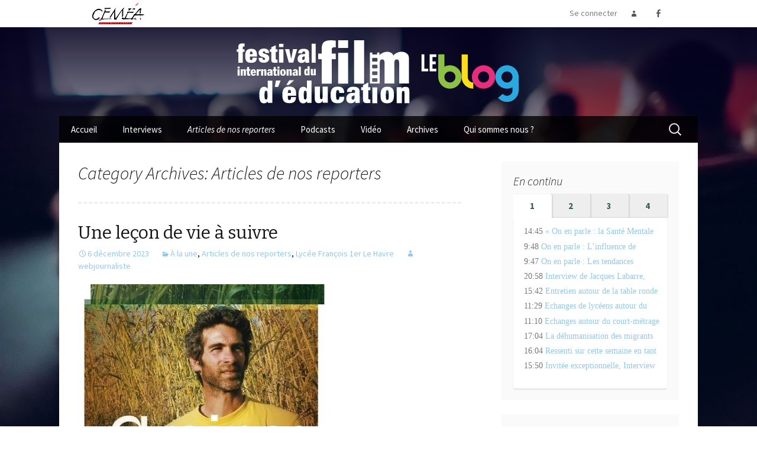

--- FILE ---
content_type: text/html; charset=UTF-8
request_url: https://blog.festivalfilmeduc.net/category/articles-de-nos-reporters/page/19/
body_size: 19401
content:
<!DOCTYPE html>
<!--[if IE 7]>
<html class="ie ie7" lang="fr-FR">
<![endif]-->
<!--[if IE 8]>
<html class="ie ie8" lang="fr-FR">
<![endif]-->
<!--[if !(IE 7) | !(IE 8)  ]><!-->
<html lang="fr-FR">
<!--<![endif]-->
<head>
	<meta charset="UTF-8">
	<meta name="viewport" content="width=device-width">
	<title>Articles de nos reporters | Blog du festival international du film d&#039;éducation | Page 19</title>
	<link rel="profile" href="http://gmpg.org/xfn/11">
	<link rel="pingback" href="https://blog.festivalfilmeduc.net/xmlrpc.php">
	<!--[if lt IE 9]>
	<script src="https://blog.festivalfilmeduc.net/wp-content/themes/ffe2015/js/html5.js"></script>
	<![endif]-->
        <!-- jquery.fitvids --------------------------------------------------------------->
    <script src="https://blog.festivalfilmeduc.net/wp-content/themes/ffe2015/js/jquery.fitvids.js"></script>
	<script>
      $(document).ready(function(){
        // Target your .container, .wrapper, .post, etc.
        $("#fitVids_container").fitVids();
      });
    </script>
    
	<meta name='robots' content='max-image-preview:large' />
<link rel='dns-prefetch' href='//fonts.googleapis.com' />
<style id='wp-img-auto-sizes-contain-inline-css' type='text/css'>
img:is([sizes=auto i],[sizes^="auto," i]){contain-intrinsic-size:3000px 1500px}
/*# sourceURL=wp-img-auto-sizes-contain-inline-css */
</style>
<link rel='stylesheet' id='rrssb-css' href='https://blog.festivalfilmeduc.net/wp-content/themes/ffe2015/css/rrssb.css?ver=6.9' type='text/css' media='all' />
<style id='wp-emoji-styles-inline-css' type='text/css'>

	img.wp-smiley, img.emoji {
		display: inline !important;
		border: none !important;
		box-shadow: none !important;
		height: 1em !important;
		width: 1em !important;
		margin: 0 0.07em !important;
		vertical-align: -0.1em !important;
		background: none !important;
		padding: 0 !important;
	}
/*# sourceURL=wp-emoji-styles-inline-css */
</style>
<style id='wp-block-library-inline-css' type='text/css'>
:root{--wp-block-synced-color:#7a00df;--wp-block-synced-color--rgb:122,0,223;--wp-bound-block-color:var(--wp-block-synced-color);--wp-editor-canvas-background:#ddd;--wp-admin-theme-color:#007cba;--wp-admin-theme-color--rgb:0,124,186;--wp-admin-theme-color-darker-10:#006ba1;--wp-admin-theme-color-darker-10--rgb:0,107,160.5;--wp-admin-theme-color-darker-20:#005a87;--wp-admin-theme-color-darker-20--rgb:0,90,135;--wp-admin-border-width-focus:2px}@media (min-resolution:192dpi){:root{--wp-admin-border-width-focus:1.5px}}.wp-element-button{cursor:pointer}:root .has-very-light-gray-background-color{background-color:#eee}:root .has-very-dark-gray-background-color{background-color:#313131}:root .has-very-light-gray-color{color:#eee}:root .has-very-dark-gray-color{color:#313131}:root .has-vivid-green-cyan-to-vivid-cyan-blue-gradient-background{background:linear-gradient(135deg,#00d084,#0693e3)}:root .has-purple-crush-gradient-background{background:linear-gradient(135deg,#34e2e4,#4721fb 50%,#ab1dfe)}:root .has-hazy-dawn-gradient-background{background:linear-gradient(135deg,#faaca8,#dad0ec)}:root .has-subdued-olive-gradient-background{background:linear-gradient(135deg,#fafae1,#67a671)}:root .has-atomic-cream-gradient-background{background:linear-gradient(135deg,#fdd79a,#004a59)}:root .has-nightshade-gradient-background{background:linear-gradient(135deg,#330968,#31cdcf)}:root .has-midnight-gradient-background{background:linear-gradient(135deg,#020381,#2874fc)}:root{--wp--preset--font-size--normal:16px;--wp--preset--font-size--huge:42px}.has-regular-font-size{font-size:1em}.has-larger-font-size{font-size:2.625em}.has-normal-font-size{font-size:var(--wp--preset--font-size--normal)}.has-huge-font-size{font-size:var(--wp--preset--font-size--huge)}.has-text-align-center{text-align:center}.has-text-align-left{text-align:left}.has-text-align-right{text-align:right}.has-fit-text{white-space:nowrap!important}#end-resizable-editor-section{display:none}.aligncenter{clear:both}.items-justified-left{justify-content:flex-start}.items-justified-center{justify-content:center}.items-justified-right{justify-content:flex-end}.items-justified-space-between{justify-content:space-between}.screen-reader-text{border:0;clip-path:inset(50%);height:1px;margin:-1px;overflow:hidden;padding:0;position:absolute;width:1px;word-wrap:normal!important}.screen-reader-text:focus{background-color:#ddd;clip-path:none;color:#444;display:block;font-size:1em;height:auto;left:5px;line-height:normal;padding:15px 23px 14px;text-decoration:none;top:5px;width:auto;z-index:100000}html :where(.has-border-color){border-style:solid}html :where([style*=border-top-color]){border-top-style:solid}html :where([style*=border-right-color]){border-right-style:solid}html :where([style*=border-bottom-color]){border-bottom-style:solid}html :where([style*=border-left-color]){border-left-style:solid}html :where([style*=border-width]){border-style:solid}html :where([style*=border-top-width]){border-top-style:solid}html :where([style*=border-right-width]){border-right-style:solid}html :where([style*=border-bottom-width]){border-bottom-style:solid}html :where([style*=border-left-width]){border-left-style:solid}html :where(img[class*=wp-image-]){height:auto;max-width:100%}:where(figure){margin:0 0 1em}html :where(.is-position-sticky){--wp-admin--admin-bar--position-offset:var(--wp-admin--admin-bar--height,0px)}@media screen and (max-width:600px){html :where(.is-position-sticky){--wp-admin--admin-bar--position-offset:0px}}

/*# sourceURL=wp-block-library-inline-css */
</style><style id='global-styles-inline-css' type='text/css'>
:root{--wp--preset--aspect-ratio--square: 1;--wp--preset--aspect-ratio--4-3: 4/3;--wp--preset--aspect-ratio--3-4: 3/4;--wp--preset--aspect-ratio--3-2: 3/2;--wp--preset--aspect-ratio--2-3: 2/3;--wp--preset--aspect-ratio--16-9: 16/9;--wp--preset--aspect-ratio--9-16: 9/16;--wp--preset--color--black: #000000;--wp--preset--color--cyan-bluish-gray: #abb8c3;--wp--preset--color--white: #ffffff;--wp--preset--color--pale-pink: #f78da7;--wp--preset--color--vivid-red: #cf2e2e;--wp--preset--color--luminous-vivid-orange: #ff6900;--wp--preset--color--luminous-vivid-amber: #fcb900;--wp--preset--color--light-green-cyan: #7bdcb5;--wp--preset--color--vivid-green-cyan: #00d084;--wp--preset--color--pale-cyan-blue: #8ed1fc;--wp--preset--color--vivid-cyan-blue: #0693e3;--wp--preset--color--vivid-purple: #9b51e0;--wp--preset--gradient--vivid-cyan-blue-to-vivid-purple: linear-gradient(135deg,rgb(6,147,227) 0%,rgb(155,81,224) 100%);--wp--preset--gradient--light-green-cyan-to-vivid-green-cyan: linear-gradient(135deg,rgb(122,220,180) 0%,rgb(0,208,130) 100%);--wp--preset--gradient--luminous-vivid-amber-to-luminous-vivid-orange: linear-gradient(135deg,rgb(252,185,0) 0%,rgb(255,105,0) 100%);--wp--preset--gradient--luminous-vivid-orange-to-vivid-red: linear-gradient(135deg,rgb(255,105,0) 0%,rgb(207,46,46) 100%);--wp--preset--gradient--very-light-gray-to-cyan-bluish-gray: linear-gradient(135deg,rgb(238,238,238) 0%,rgb(169,184,195) 100%);--wp--preset--gradient--cool-to-warm-spectrum: linear-gradient(135deg,rgb(74,234,220) 0%,rgb(151,120,209) 20%,rgb(207,42,186) 40%,rgb(238,44,130) 60%,rgb(251,105,98) 80%,rgb(254,248,76) 100%);--wp--preset--gradient--blush-light-purple: linear-gradient(135deg,rgb(255,206,236) 0%,rgb(152,150,240) 100%);--wp--preset--gradient--blush-bordeaux: linear-gradient(135deg,rgb(254,205,165) 0%,rgb(254,45,45) 50%,rgb(107,0,62) 100%);--wp--preset--gradient--luminous-dusk: linear-gradient(135deg,rgb(255,203,112) 0%,rgb(199,81,192) 50%,rgb(65,88,208) 100%);--wp--preset--gradient--pale-ocean: linear-gradient(135deg,rgb(255,245,203) 0%,rgb(182,227,212) 50%,rgb(51,167,181) 100%);--wp--preset--gradient--electric-grass: linear-gradient(135deg,rgb(202,248,128) 0%,rgb(113,206,126) 100%);--wp--preset--gradient--midnight: linear-gradient(135deg,rgb(2,3,129) 0%,rgb(40,116,252) 100%);--wp--preset--font-size--small: 13px;--wp--preset--font-size--medium: 20px;--wp--preset--font-size--large: 36px;--wp--preset--font-size--x-large: 42px;--wp--preset--spacing--20: 0.44rem;--wp--preset--spacing--30: 0.67rem;--wp--preset--spacing--40: 1rem;--wp--preset--spacing--50: 1.5rem;--wp--preset--spacing--60: 2.25rem;--wp--preset--spacing--70: 3.38rem;--wp--preset--spacing--80: 5.06rem;--wp--preset--shadow--natural: 6px 6px 9px rgba(0, 0, 0, 0.2);--wp--preset--shadow--deep: 12px 12px 50px rgba(0, 0, 0, 0.4);--wp--preset--shadow--sharp: 6px 6px 0px rgba(0, 0, 0, 0.2);--wp--preset--shadow--outlined: 6px 6px 0px -3px rgb(255, 255, 255), 6px 6px rgb(0, 0, 0);--wp--preset--shadow--crisp: 6px 6px 0px rgb(0, 0, 0);}:where(.is-layout-flex){gap: 0.5em;}:where(.is-layout-grid){gap: 0.5em;}body .is-layout-flex{display: flex;}.is-layout-flex{flex-wrap: wrap;align-items: center;}.is-layout-flex > :is(*, div){margin: 0;}body .is-layout-grid{display: grid;}.is-layout-grid > :is(*, div){margin: 0;}:where(.wp-block-columns.is-layout-flex){gap: 2em;}:where(.wp-block-columns.is-layout-grid){gap: 2em;}:where(.wp-block-post-template.is-layout-flex){gap: 1.25em;}:where(.wp-block-post-template.is-layout-grid){gap: 1.25em;}.has-black-color{color: var(--wp--preset--color--black) !important;}.has-cyan-bluish-gray-color{color: var(--wp--preset--color--cyan-bluish-gray) !important;}.has-white-color{color: var(--wp--preset--color--white) !important;}.has-pale-pink-color{color: var(--wp--preset--color--pale-pink) !important;}.has-vivid-red-color{color: var(--wp--preset--color--vivid-red) !important;}.has-luminous-vivid-orange-color{color: var(--wp--preset--color--luminous-vivid-orange) !important;}.has-luminous-vivid-amber-color{color: var(--wp--preset--color--luminous-vivid-amber) !important;}.has-light-green-cyan-color{color: var(--wp--preset--color--light-green-cyan) !important;}.has-vivid-green-cyan-color{color: var(--wp--preset--color--vivid-green-cyan) !important;}.has-pale-cyan-blue-color{color: var(--wp--preset--color--pale-cyan-blue) !important;}.has-vivid-cyan-blue-color{color: var(--wp--preset--color--vivid-cyan-blue) !important;}.has-vivid-purple-color{color: var(--wp--preset--color--vivid-purple) !important;}.has-black-background-color{background-color: var(--wp--preset--color--black) !important;}.has-cyan-bluish-gray-background-color{background-color: var(--wp--preset--color--cyan-bluish-gray) !important;}.has-white-background-color{background-color: var(--wp--preset--color--white) !important;}.has-pale-pink-background-color{background-color: var(--wp--preset--color--pale-pink) !important;}.has-vivid-red-background-color{background-color: var(--wp--preset--color--vivid-red) !important;}.has-luminous-vivid-orange-background-color{background-color: var(--wp--preset--color--luminous-vivid-orange) !important;}.has-luminous-vivid-amber-background-color{background-color: var(--wp--preset--color--luminous-vivid-amber) !important;}.has-light-green-cyan-background-color{background-color: var(--wp--preset--color--light-green-cyan) !important;}.has-vivid-green-cyan-background-color{background-color: var(--wp--preset--color--vivid-green-cyan) !important;}.has-pale-cyan-blue-background-color{background-color: var(--wp--preset--color--pale-cyan-blue) !important;}.has-vivid-cyan-blue-background-color{background-color: var(--wp--preset--color--vivid-cyan-blue) !important;}.has-vivid-purple-background-color{background-color: var(--wp--preset--color--vivid-purple) !important;}.has-black-border-color{border-color: var(--wp--preset--color--black) !important;}.has-cyan-bluish-gray-border-color{border-color: var(--wp--preset--color--cyan-bluish-gray) !important;}.has-white-border-color{border-color: var(--wp--preset--color--white) !important;}.has-pale-pink-border-color{border-color: var(--wp--preset--color--pale-pink) !important;}.has-vivid-red-border-color{border-color: var(--wp--preset--color--vivid-red) !important;}.has-luminous-vivid-orange-border-color{border-color: var(--wp--preset--color--luminous-vivid-orange) !important;}.has-luminous-vivid-amber-border-color{border-color: var(--wp--preset--color--luminous-vivid-amber) !important;}.has-light-green-cyan-border-color{border-color: var(--wp--preset--color--light-green-cyan) !important;}.has-vivid-green-cyan-border-color{border-color: var(--wp--preset--color--vivid-green-cyan) !important;}.has-pale-cyan-blue-border-color{border-color: var(--wp--preset--color--pale-cyan-blue) !important;}.has-vivid-cyan-blue-border-color{border-color: var(--wp--preset--color--vivid-cyan-blue) !important;}.has-vivid-purple-border-color{border-color: var(--wp--preset--color--vivid-purple) !important;}.has-vivid-cyan-blue-to-vivid-purple-gradient-background{background: var(--wp--preset--gradient--vivid-cyan-blue-to-vivid-purple) !important;}.has-light-green-cyan-to-vivid-green-cyan-gradient-background{background: var(--wp--preset--gradient--light-green-cyan-to-vivid-green-cyan) !important;}.has-luminous-vivid-amber-to-luminous-vivid-orange-gradient-background{background: var(--wp--preset--gradient--luminous-vivid-amber-to-luminous-vivid-orange) !important;}.has-luminous-vivid-orange-to-vivid-red-gradient-background{background: var(--wp--preset--gradient--luminous-vivid-orange-to-vivid-red) !important;}.has-very-light-gray-to-cyan-bluish-gray-gradient-background{background: var(--wp--preset--gradient--very-light-gray-to-cyan-bluish-gray) !important;}.has-cool-to-warm-spectrum-gradient-background{background: var(--wp--preset--gradient--cool-to-warm-spectrum) !important;}.has-blush-light-purple-gradient-background{background: var(--wp--preset--gradient--blush-light-purple) !important;}.has-blush-bordeaux-gradient-background{background: var(--wp--preset--gradient--blush-bordeaux) !important;}.has-luminous-dusk-gradient-background{background: var(--wp--preset--gradient--luminous-dusk) !important;}.has-pale-ocean-gradient-background{background: var(--wp--preset--gradient--pale-ocean) !important;}.has-electric-grass-gradient-background{background: var(--wp--preset--gradient--electric-grass) !important;}.has-midnight-gradient-background{background: var(--wp--preset--gradient--midnight) !important;}.has-small-font-size{font-size: var(--wp--preset--font-size--small) !important;}.has-medium-font-size{font-size: var(--wp--preset--font-size--medium) !important;}.has-large-font-size{font-size: var(--wp--preset--font-size--large) !important;}.has-x-large-font-size{font-size: var(--wp--preset--font-size--x-large) !important;}
/*# sourceURL=global-styles-inline-css */
</style>

<style id='classic-theme-styles-inline-css' type='text/css'>
/*! This file is auto-generated */
.wp-block-button__link{color:#fff;background-color:#32373c;border-radius:9999px;box-shadow:none;text-decoration:none;padding:calc(.667em + 2px) calc(1.333em + 2px);font-size:1.125em}.wp-block-file__button{background:#32373c;color:#fff;text-decoration:none}
/*# sourceURL=/wp-includes/css/classic-themes.min.css */
</style>
<link rel='stylesheet' id='lbwps-styles-photoswipe5-main-css' href='https://blog.festivalfilmeduc.net/wp-content/plugins/lightbox-photoswipe/assets/ps5/styles/main.css?ver=5.8.1' type='text/css' media='all' />
<link rel='stylesheet' id='twentythirteen-fonts-css' href='//fonts.googleapis.com/css?family=Source+Sans+Pro%3A300%2C400%2C700%2C300italic%2C400italic%2C700italic%7CBitter%3A400%2C700&#038;subset=latin%2Clatin-ext' type='text/css' media='all' />
<link rel='stylesheet' id='genericons-css' href='https://blog.festivalfilmeduc.net/wp-content/themes/ffe2015/fonts/genericons.css?ver=2.09' type='text/css' media='all' />
<link rel='stylesheet' id='twentythirteen-style-css' href='https://blog.festivalfilmeduc.net/wp-content/themes/ffe2015/style.css?ver=2013-07-18' type='text/css' media='all' />
<link rel='stylesheet' id='flickity-css' href='https://blog.festivalfilmeduc.net/wp-content/themes/ffe2015/css/flickity.css?ver=6.9' type='text/css' media='all' />
<script type="text/javascript" src="https://blog.festivalfilmeduc.net/wp-includes/js/jquery/jquery.min.js?ver=3.7.1" id="jquery-core-js"></script>
<script type="text/javascript" src="https://blog.festivalfilmeduc.net/wp-includes/js/jquery/jquery-migrate.min.js?ver=3.4.1" id="jquery-migrate-js"></script>
<link rel="https://api.w.org/" href="https://blog.festivalfilmeduc.net/wp-json/" /><link rel="alternate" title="JSON" type="application/json" href="https://blog.festivalfilmeduc.net/wp-json/wp/v2/categories/67" /><link rel="EditURI" type="application/rsd+xml" title="RSD" href="https://blog.festivalfilmeduc.net/xmlrpc.php?rsd" />
<meta name="generator" content="WordPress 6.9" />
	<style type="text/css" id="twentythirteen-header-css">
			.site-title,
		.site-description {
			position: absolute;
			clip: rect(1px 1px 1px 1px); /* IE7 */
			clip: rect(1px, 1px, 1px, 1px);
		}
			.site-header .home-link {
			min-height: 0;
		}
		</style>
	<link rel='stylesheet' id='ngg_trigger_buttons-css' href='https://blog.festivalfilmeduc.net/wp-content/plugins/nextgen-gallery/static/GalleryDisplay/trigger_buttons.css?ver=4.0.4' type='text/css' media='all' />
<link rel='stylesheet' id='fancybox-0-css' href='https://blog.festivalfilmeduc.net/wp-content/plugins/nextgen-gallery/static/Lightbox/fancybox/jquery.fancybox-1.3.4.css?ver=4.0.4' type='text/css' media='all' />
<link rel='stylesheet' id='fontawesome_v4_shim_style-css' href='https://blog.festivalfilmeduc.net/wp-content/plugins/nextgen-gallery/static/FontAwesome/css/v4-shims.min.css?ver=6.9' type='text/css' media='all' />
<link rel='stylesheet' id='fontawesome-css' href='https://blog.festivalfilmeduc.net/wp-content/plugins/nextgen-gallery/static/FontAwesome/css/all.min.css?ver=6.9' type='text/css' media='all' />
<link rel='stylesheet' id='ngg_basic_slideshow_style-css' href='https://blog.festivalfilmeduc.net/wp-content/plugins/nextgen-gallery/static/Slideshow/ngg_basic_slideshow.css?ver=4.0.4' type='text/css' media='all' />
<link rel='stylesheet' id='ngg_slick_slideshow_style-css' href='https://blog.festivalfilmeduc.net/wp-content/plugins/nextgen-gallery/static/Slideshow/slick/slick.css?ver=4.0.4' type='text/css' media='all' />
<link rel='stylesheet' id='ngg_slick_slideshow_theme-css' href='https://blog.festivalfilmeduc.net/wp-content/plugins/nextgen-gallery/static/Slideshow/slick/slick-theme.css?ver=4.0.4' type='text/css' media='all' />
</head>

<body class="archive paged category category-articles-de-nos-reporters category-67 paged-19 category-paged-19 wp-theme-ffe2015">
	<div class="logo-gradient">
	
		<section class="connect_bar">
			<div class="site">
				<div class="left-connect_bar logo_cemea"><a href="http://www.cemea.asso.fr/" title="Ceméa"><img src="https://blog.festivalfilmeduc.net/wp-content/themes/ffe2015/images/logo_cemea.png" alt="Ceméa" /></a>
				</div>
				<div class="right-connect_bar">
          <!-- <a href="https://twitter.com/aquitaine16_25" alt="Aquitaine 16/25"><span class="genericon genericon-twitter">&nbsp;</span></a> -->
          <a href="https://www.facebook.com/festival.film.education" alt="Festival film education"><span class="genericon genericon-facebook-alt">&nbsp;</span></a>
          <a href="https://blog.festivalfilmeduc.net/wp-login.php?redirect_to=https%3A%2F%2Fblog.festivalfilmeduc.net%2F2023%2F12%2Fune-lecon-de-vie-a-suivre%2F" title="Se connecter"><span class="genericon genericon-user"></span>Se connecter</a>
        </div>
			</div>  	
		</section>
		
		<div id="page" class="hfeed site">

			<header id="masthead" class="site-header" role="banner">
				<a class="home-link" href="https://blog.festivalfilmeduc.net/" title="Blog du festival international du film d&#039;éducation" rel="home">
					<h1 class="site-title">Blog du festival international du film d&#039;éducation</h1>
					<h2 class="site-description"></h2>
				</a>

				<div class="logos_header">
          <div class="logo-festival">         
            <a href="https://blog.festivalfilmeduc.net/" title="Blog du festival international du film d&#039;éducation" rel="home"><img src="https://blog.festivalfilmeduc.net/wp-content/themes/ffe2015/images/logo-ffe-le-blog.svg" alt="Festival international du film d'Éducation" /></a>
          </div>

          <!-- <div class="logo-region_aquitaine">
            <a href="http://www.mediafrance.eu/" title="Europe Média"><img src="https://blog.festivalfilmeduc.net/wp-content/themes/ffe2015/images/europe_media.png" alt="Europe Média" /></a>
          </div> -->
				</div>

				<div id="navbar" class="navbar">
					<nav id="site-navigation" class="navigation main-navigation" role="navigation">
						<h3 class="menu-toggle">Menu</h3>
						<a class="screen-reader-text skip-link" href="#content" title="Skip to content">Skip to content</a>
						<div class="menu-menu1-container"><ul id="menu-menu1" class="nav-menu"><li id="menu-item-1915" class="menu-item menu-item-type-custom menu-item-object-custom menu-item-home menu-item-1915"><a href="http://blog.festivalfilmeduc.net/">Accueil</a></li>
<li id="menu-item-1900" class="menu-item menu-item-type-taxonomy menu-item-object-category menu-item-1900"><a href="https://blog.festivalfilmeduc.net/category/interviews/">Interviews</a></li>
<li id="menu-item-1895" class="menu-item menu-item-type-taxonomy menu-item-object-category current-menu-item menu-item-has-children menu-item-1895"><a href="https://blog.festivalfilmeduc.net/category/articles-de-nos-reporters/" aria-current="page">Articles de nos reporters</a>
<ul class="sub-menu">
	<li id="menu-item-5053" class="menu-item menu-item-type-taxonomy menu-item-object-category menu-item-5053"><a href="https://blog.festivalfilmeduc.net/category/articles-de-nos-reporters/equipe-pole-media-cemea/">Équipe Pôle média Ceméa</a></li>
	<li id="menu-item-3547" class="menu-item menu-item-type-taxonomy menu-item-object-category menu-item-3547"><a href="https://blog.festivalfilmeduc.net/category/articles-de-nos-reporters/lycee-francois-1er-le-havre/">Lycée François 1er Le Havre</a></li>
	<li id="menu-item-5112" class="menu-item menu-item-type-taxonomy menu-item-object-category menu-item-5112"><a href="https://blog.festivalfilmeduc.net/category/articles-de-nos-reporters/lycee-aristide-briand-evreux/">Lycée Aristide Briand Evreux</a></li>
	<li id="menu-item-5034" class="menu-item menu-item-type-taxonomy menu-item-object-category menu-item-5034"><a href="https://blog.festivalfilmeduc.net/category/articles-de-nos-reporters/iut-de-tours/">IUT de Tours</a></li>
	<li id="menu-item-4005" class="menu-item menu-item-type-taxonomy menu-item-object-category menu-item-4005"><a href="https://blog.festivalfilmeduc.net/category/articles-de-nos-reporters/la-reunion/">La Réunion (Les Avirons)</a></li>
	<li id="menu-item-4069" class="menu-item menu-item-type-taxonomy menu-item-object-category menu-item-4069"><a href="https://blog.festivalfilmeduc.net/category/articles-de-nos-reporters/cemea-polynesie/">Ceméa Polynésie</a></li>
	<li id="menu-item-1899" class="menu-item menu-item-type-taxonomy menu-item-object-category menu-item-1899"><a href="https://blog.festivalfilmeduc.net/category/articles-de-nos-reporters/lycee-senghor-devreux/">Lycée Senghor d&rsquo;Évreux</a></li>
	<li id="menu-item-1896" class="menu-item menu-item-type-taxonomy menu-item-object-category menu-item-1896"><a href="https://blog.festivalfilmeduc.net/category/articles-de-nos-reporters/jeunes-critiques/">Jeunes critiques</a></li>
	<li id="menu-item-1897" class="menu-item menu-item-type-taxonomy menu-item-object-category menu-item-1897"><a href="https://blog.festivalfilmeduc.net/category/articles-de-nos-reporters/jeunes-europeens/">Jeunes Européens</a></li>
	<li id="menu-item-1898" class="menu-item menu-item-type-taxonomy menu-item-object-category menu-item-1898"><a href="https://blog.festivalfilmeduc.net/category/articles-de-nos-reporters/lycee-anguier-de-la-ville-deu/">Lycée Anguier de la ville d&rsquo;EU</a></li>
	<li id="menu-item-1984" class="menu-item menu-item-type-taxonomy menu-item-object-category menu-item-1984"><a href="https://blog.festivalfilmeduc.net/category/articles-de-nos-reporters/mayotte/">Mayotte</a></li>
</ul>
</li>
<li id="menu-item-1904" class="menu-item menu-item-type-taxonomy menu-item-object-category menu-item-1904"><a href="https://blog.festivalfilmeduc.net/category/podcasts/">Podcasts</a></li>
<li id="menu-item-1905" class="menu-item menu-item-type-taxonomy menu-item-object-category menu-item-1905"><a href="https://blog.festivalfilmeduc.net/category/video/">Vidéo</a></li>
<li id="menu-item-1913" class="menu-item menu-item-type-custom menu-item-object-custom menu-item-home menu-item-has-children menu-item-1913"><a href="http://blog.festivalfilmeduc.net/#">Archives</a>
<ul class="sub-menu">
	<li id="menu-item-5100" class="menu-item menu-item-type-custom menu-item-object-custom menu-item-5100"><a href="http://blog.festivalfilmeduc.net/2022/">Édition 2022</a></li>
	<li id="menu-item-5099" class="menu-item menu-item-type-custom menu-item-object-custom menu-item-5099"><a href="http://blog.festivalfilmeduc.net/2021/">Édition 2021</a></li>
	<li id="menu-item-5097" class="menu-item menu-item-type-custom menu-item-object-custom menu-item-5097"><a href="http://blog.festivalfilmeduc.net/2019/">Édition 2019</a></li>
	<li id="menu-item-3950" class="menu-item menu-item-type-custom menu-item-object-custom menu-item-3950"><a href="http://blog.festivalfilmeduc.net/2018/">Édition 2018</a></li>
	<li id="menu-item-3509" class="menu-item menu-item-type-custom menu-item-object-custom menu-item-3509"><a href="http://blog.festivalfilmeduc.net/2017/">Édition 2017</a></li>
	<li id="menu-item-3188" class="menu-item menu-item-type-custom menu-item-object-custom menu-item-3188"><a href="http://blog.festivalfilmeduc.net/2016/">Édition 2016</a></li>
	<li id="menu-item-2658" class="menu-item menu-item-type-custom menu-item-object-custom menu-item-2658"><a href="http://blog.festivalfilmeduc.net/2015/">Édition 2015</a></li>
	<li id="menu-item-1909" class="menu-item menu-item-type-custom menu-item-object-custom menu-item-1909"><a href="http://blog.festivalfilmeduc.net/2014/">Édition 2014</a></li>
	<li id="menu-item-1908" class="menu-item menu-item-type-custom menu-item-object-custom menu-item-1908"><a href="http://blog.festivalfilmeduc.net/2013/">Édition 2013</a></li>
	<li id="menu-item-1907" class="menu-item menu-item-type-custom menu-item-object-custom menu-item-1907"><a href="http://blog.festivalfilmeduc.net/2012/">Édition 2012</a></li>
	<li id="menu-item-1910" class="menu-item menu-item-type-custom menu-item-object-custom menu-item-1910"><a href="http://blog.festivalfilmeduc.net/2011/">Édition 2011</a></li>
	<li id="menu-item-1911" class="menu-item menu-item-type-custom menu-item-object-custom menu-item-1911"><a href="http://blog.festivalfilmeduc.net/2010/">Édition 2010</a></li>
	<li id="menu-item-1912" class="menu-item menu-item-type-custom menu-item-object-custom menu-item-1912"><a href="http://blog.festivalfilmeduc.net/2009/">Édition 2009</a></li>
</ul>
</li>
<li id="menu-item-5089" class="menu-item menu-item-type-post_type menu-item-object-page menu-item-5089"><a href="https://blog.festivalfilmeduc.net/qui-sommes-nous/">Qui sommes nous ?</a></li>
</ul></div> 
						<form role="search" method="get" class="search-form" action="https://blog.festivalfilmeduc.net/">
				<label>
					<span class="screen-reader-text">Rechercher :</span>
					<input type="search" class="search-field" placeholder="Rechercher…" value="" name="s" />
				</label>
				<input type="submit" class="search-submit" value="Rechercher" />
			</form>					</nav><!-- #site-navigation -->
				</div><!-- #navbar -->
				
			</header><!-- #masthead -->

<div id="main" class="site-main">
  <div id="fitVids_container">
		
		<div id="primary" class="content-area">
		<div id="content" class="site-content" role="main">
        
        
					<header class="archive-header">
				<h1 class="archive-title">Category Archives: Articles de nos reporters</h1>

							</header><!-- .archive-header -->

			<section class="category-display_content">
				                                    
<article id="post-5137" class="post-5137 post type-post status-publish format-standard has-post-thumbnail hentry category-a-la-une category-articles-de-nos-reporters category-lycee-francois-1er-le-havre">
    <header class="entry-header">
        <h2 class="entry-title"><a href="https://blog.festivalfilmeduc.net/2023/12/une-lecon-de-vie-a-suivre/" title="Permalink to Une leçon de vie à suivre" rel="bookmark">Une leçon de vie à suivre</a></h2>
        <div class="entry-meta">
            <span class="date"><a href="https://blog.festivalfilmeduc.net/2023/12/une-lecon-de-vie-a-suivre/" title="Permalink to Une leçon de vie à suivre" rel="bookmark"><time class="entry-date" datetime="2023-12-06T09:32:55+01:00">6 décembre 2023</time></a></span><span class="categories-links"><a href="https://blog.festivalfilmeduc.net/category/a-la-une/" rel="category tag">À la une</a>, <a href="https://blog.festivalfilmeduc.net/category/articles-de-nos-reporters/" rel="category tag">Articles de nos reporters</a>, <a href="https://blog.festivalfilmeduc.net/category/articles-de-nos-reporters/lycee-francois-1er-le-havre/" rel="category tag">Lycée François 1er Le Havre</a></span><span class="author vcard"><a class="url fn n" href="https://blog.festivalfilmeduc.net/author/webjournaliste/" title="View all posts by webjournaliste" rel="author">webjournaliste</a></span>                    </div><!-- .entry-meta -->
    </header>
        
    <div class="entry-content">
        <a href="https://blog.festivalfilmeduc.net/2023/12/une-lecon-de-vie-a-suivre/" title="Permalink to Une leçon de vie à suivre" rel="bookmark">
            
                        <img width="427" height="324" src="https://blog.festivalfilmeduc.net/wp-content/uploads/2023/12/Graines_de_vie_affiche_de_doc-427x324.jpg" class="attachment-thumbnail-grid1 size-thumbnail-grid1 wp-post-image" alt="" decoding="async" fetchpriority="high" />                        
        </a>
        <p>Le documentaire « Graines de vie » est un moyen-métrage qui retrace le projet de vie fou de Damien et Céline, dans leur activité de paysans boulangers qu&rsquo;ils pratiquent à Saint-Cyr, au nord de l&rsquo;Ardèche. Un métier unique et créé de toute pièce par Damien. Il se compose en réalité de 3 métiers&nbsp;: celui de &#8230; <a class="read-more" href="https://blog.festivalfilmeduc.net/2023/12/une-lecon-de-vie-a-suivre/">Lire la suite &rsaquo;</a></p>
    </div>
    
    <footer class="entry-meta">
    </footer>
</article><!-- #post-## -->
                                    
<article id="post-5135" class="post-5135 post type-post status-publish format-standard has-post-thumbnail hentry category-a-la-une category-articles-de-nos-reporters category-lycee-francois-1er-le-havre">
    <header class="entry-header">
        <h2 class="entry-title"><a href="https://blog.festivalfilmeduc.net/2023/12/graines-de-vie-un-documentaire-tout-en-douceur/" title="Permalink to Graines de Vie : Un documentaire tout en douceur" rel="bookmark">Graines de Vie : Un documentaire tout en douceur</a></h2>
        <div class="entry-meta">
            <span class="date"><a href="https://blog.festivalfilmeduc.net/2023/12/graines-de-vie-un-documentaire-tout-en-douceur/" title="Permalink to Graines de Vie : Un documentaire tout en douceur" rel="bookmark"><time class="entry-date" datetime="2023-12-06T09:24:15+01:00">6 décembre 2023</time></a></span><span class="categories-links"><a href="https://blog.festivalfilmeduc.net/category/a-la-une/" rel="category tag">À la une</a>, <a href="https://blog.festivalfilmeduc.net/category/articles-de-nos-reporters/" rel="category tag">Articles de nos reporters</a>, <a href="https://blog.festivalfilmeduc.net/category/articles-de-nos-reporters/lycee-francois-1er-le-havre/" rel="category tag">Lycée François 1er Le Havre</a></span><span class="author vcard"><a class="url fn n" href="https://blog.festivalfilmeduc.net/author/webjournaliste/" title="View all posts by webjournaliste" rel="author">webjournaliste</a></span>                    </div><!-- .entry-meta -->
    </header>
        
    <div class="entry-content">
        <a href="https://blog.festivalfilmeduc.net/2023/12/graines-de-vie-un-documentaire-tout-en-douceur/" title="Permalink to Graines de Vie : Un documentaire tout en douceur" rel="bookmark">
            
                        <img width="648" height="324" src="https://blog.festivalfilmeduc.net/wp-content/uploads/2023/12/image_2023-12-06_104420684-648x324.png" class="attachment-thumbnail-grid1 size-thumbnail-grid1 wp-post-image" alt="" decoding="async" />                        
        </a>
        <p>Graines de vie est un documentaire daté de 2023 qui retrace la vie d’un paysan-boulanger ardéchois et les détails de sa profession, réalisé par Pablo Ruiz et produit par MontMandionFilms. Le film suit donc le quotidien de Damien, paysan-boulanger et de sa femme Céline, dans le village ardéchois de St-Cyr. Le court-métrage s’ouvre sur un &#8230; <a class="read-more" href="https://blog.festivalfilmeduc.net/2023/12/graines-de-vie-un-documentaire-tout-en-douceur/">Lire la suite &rsaquo;</a></p>
    </div>
    
    <footer class="entry-meta">
    </footer>
</article><!-- #post-## -->
                                    
<article id="post-5055" class="post-5055 post type-post status-publish format-video has-post-thumbnail hentry category-a-la-une category-jeunes-critiques post_format-post-format-video">
    <header class="entry-header">
        <h2 class="entry-title"><a href="https://blog.festivalfilmeduc.net/2023/01/le-chapeau-et-la-souris-emission-web-tv-on-en-parle/" title="Permalink to Le chapeau et la souris &#8211; émission web-tv On en parle !" rel="bookmark">Le chapeau et la souris &#8211; émission web-tv On en parle !</a></h2>
        <div class="entry-meta">
            <span class="date"><a href="https://blog.festivalfilmeduc.net/2023/01/le-chapeau-et-la-souris-emission-web-tv-on-en-parle/" title="Permalink to Le chapeau et la souris &#8211; émission web-tv On en parle !" rel="bookmark"><time class="entry-date" datetime="2023-01-26T19:47:13+01:00">26 janvier 2023</time></a></span><span class="categories-links"><a href="https://blog.festivalfilmeduc.net/category/a-la-une/" rel="category tag">À la une</a>, <a href="https://blog.festivalfilmeduc.net/category/articles-de-nos-reporters/jeunes-critiques/" rel="category tag">Jeunes critiques</a></span><span class="author vcard"><a class="url fn n" href="https://blog.festivalfilmeduc.net/author/lycee-senghor/" title="View all posts by Ceméa" rel="author">Ceméa</a></span>                    </div><!-- .entry-meta -->
    </header>
        
    <div class="entry-content">
        <a href="https://blog.festivalfilmeduc.net/2023/01/le-chapeau-et-la-souris-emission-web-tv-on-en-parle/" title="Permalink to Le chapeau et la souris &#8211; émission web-tv On en parle !" rel="bookmark">
            
            <div class="post_format-overlay_block">            <img width="648" height="324" src="https://blog.festivalfilmeduc.net/wp-content/uploads/2023/01/Fife-2022-648x324.png" class="attachment-thumbnail-grid1 size-thumbnail-grid1 wp-post-image" alt="" decoding="async" />            <div class="post_format-overlay"><div class="post_format-overlay_icon">&nbsp;</div></div></div>            
        </a>
        <p>Depuis le FIFE 2021, dans le cadre de l&rsquo;action « jeunes critiques », des émissions audios « le chapeau et la souris », adaptations de l&rsquo;émission radio « le masque et la plume » sont produites. Depuis le FIFE 2022, des émissions ont été adaptées en format vidéo. Voici la première émission&#8230; &nbsp; &nbsp; &#8230; et la deuxième. &nbsp;</p>
    </div>
    
    <footer class="entry-meta">
    </footer>
</article><!-- #post-## -->
                                    
<article id="post-5049" class="post-5049 post type-post status-publish format-standard has-post-thumbnail hentry category-a-la-une category-jeunes-critiques">
    <header class="entry-header">
        <h2 class="entry-title"><a href="https://blog.festivalfilmeduc.net/2022/12/la-vie-sexuelle-de-mamie-faire-comprendre-aux-hommes/" title="Permalink to La vie sexuelle de mamie : faire comprendre aux hommes &#8230;" rel="bookmark">La vie sexuelle de mamie : faire comprendre aux hommes &#8230;</a></h2>
        <div class="entry-meta">
            <span class="date"><a href="https://blog.festivalfilmeduc.net/2022/12/la-vie-sexuelle-de-mamie-faire-comprendre-aux-hommes/" title="Permalink to La vie sexuelle de mamie : faire comprendre aux hommes &#8230;" rel="bookmark"><time class="entry-date" datetime="2022-12-10T18:54:52+01:00">10 décembre 2022</time></a></span><span class="categories-links"><a href="https://blog.festivalfilmeduc.net/category/a-la-une/" rel="category tag">À la une</a>, <a href="https://blog.festivalfilmeduc.net/category/articles-de-nos-reporters/jeunes-critiques/" rel="category tag">Jeunes critiques</a></span><span class="author vcard"><a class="url fn n" href="https://blog.festivalfilmeduc.net/author/lycee-senghor/" title="View all posts by Ceméa" rel="author">Ceméa</a></span>                    </div><!-- .entry-meta -->
    </header>
        
    <div class="entry-content">
        <a href="https://blog.festivalfilmeduc.net/2022/12/la-vie-sexuelle-de-mamie-faire-comprendre-aux-hommes/" title="Permalink to La vie sexuelle de mamie : faire comprendre aux hommes &#8230;" rel="bookmark">
            
                        <img width="648" height="324" src="https://blog.festivalfilmeduc.net/wp-content/uploads/2022/12/La-vie-sexuelle-de-mamie-2-648x324.png" class="attachment-thumbnail-grid1 size-thumbnail-grid1 wp-post-image" alt="" decoding="async" loading="lazy" />                        
        </a>
        <p>Je vais vous présenter un film qui s’intitule La vie sexuelle de mamie réalisé par Urska Djukic et Emilie Pigeard, sorti en 2021 en Slovénie. Ce film est un documentaire animé. &nbsp; J’ai trouvé que ce film est très dérangeant pour certaines personnes comme les enfants et des personnes qui sont sensibles sur les sujets &#8230; <a class="read-more" href="https://blog.festivalfilmeduc.net/2022/12/la-vie-sexuelle-de-mamie-faire-comprendre-aux-hommes/">Lire la suite &rsaquo;</a></p>
    </div>
    
    <footer class="entry-meta">
    </footer>
</article><!-- #post-## -->
                                    
<article id="post-5046" class="post-5046 post type-post status-publish format-standard has-post-thumbnail hentry category-jeunes-critiques">
    <header class="entry-header">
        <h2 class="entry-title"><a href="https://blog.festivalfilmeduc.net/2022/12/la-vie-sexuelle-de-mamie-un-sujet-tabou-qui-ne-devrait-pas-letre/" title="Permalink to La vie sexuelle de mamie : un sujet tabou qui ne devrait pas l&rsquo;être" rel="bookmark">La vie sexuelle de mamie : un sujet tabou qui ne devrait pas l&rsquo;être</a></h2>
        <div class="entry-meta">
            <span class="date"><a href="https://blog.festivalfilmeduc.net/2022/12/la-vie-sexuelle-de-mamie-un-sujet-tabou-qui-ne-devrait-pas-letre/" title="Permalink to La vie sexuelle de mamie : un sujet tabou qui ne devrait pas l&rsquo;être" rel="bookmark"><time class="entry-date" datetime="2022-12-10T18:51:03+01:00">10 décembre 2022</time></a></span><span class="categories-links"><a href="https://blog.festivalfilmeduc.net/category/articles-de-nos-reporters/jeunes-critiques/" rel="category tag">Jeunes critiques</a></span><span class="author vcard"><a class="url fn n" href="https://blog.festivalfilmeduc.net/author/lycee-senghor/" title="View all posts by Ceméa" rel="author">Ceméa</a></span>                    </div><!-- .entry-meta -->
    </header>
        
    <div class="entry-content">
        <a href="https://blog.festivalfilmeduc.net/2022/12/la-vie-sexuelle-de-mamie-un-sujet-tabou-qui-ne-devrait-pas-letre/" title="Permalink to La vie sexuelle de mamie : un sujet tabou qui ne devrait pas l&rsquo;être" rel="bookmark">
            
                        <img width="648" height="324" src="https://blog.festivalfilmeduc.net/wp-content/uploads/2022/12/la-vie-sexuelle-de-mamie-648x324.jpg" class="attachment-thumbnail-grid1 size-thumbnail-grid1 wp-post-image" alt="" decoding="async" loading="lazy" />                        
        </a>
        <p>La vie sexuelle de mamie est un thème que j’ai beaucoup aimé car il nous dévoile la vie de plusieurs femmes âgées nous racontant leur passé douloureux et les abus de leur mari. &nbsp; Tout d’abord, la vie sexuelle de mamie est un court métrage qui évoque un sujet tabou mais qui ne devrait pas &#8230; <a class="read-more" href="https://blog.festivalfilmeduc.net/2022/12/la-vie-sexuelle-de-mamie-un-sujet-tabou-qui-ne-devrait-pas-letre/">Lire la suite &rsaquo;</a></p>
    </div>
    
    <footer class="entry-meta">
    </footer>
</article><!-- #post-## -->
                                    
<article id="post-5043" class="post-5043 post type-post status-publish format-standard has-post-thumbnail hentry category-jeunes-critiques">
    <header class="entry-header">
        <h2 class="entry-title"><a href="https://blog.festivalfilmeduc.net/2022/12/la-vie-sexuelle-de-mamie-provocateur-et-humoristique/" title="Permalink to La vie sexuelle de mamie : provocateur et humoristique" rel="bookmark">La vie sexuelle de mamie : provocateur et humoristique</a></h2>
        <div class="entry-meta">
            <span class="date"><a href="https://blog.festivalfilmeduc.net/2022/12/la-vie-sexuelle-de-mamie-provocateur-et-humoristique/" title="Permalink to La vie sexuelle de mamie : provocateur et humoristique" rel="bookmark"><time class="entry-date" datetime="2022-12-10T18:43:45+01:00">10 décembre 2022</time></a></span><span class="categories-links"><a href="https://blog.festivalfilmeduc.net/category/articles-de-nos-reporters/jeunes-critiques/" rel="category tag">Jeunes critiques</a></span><span class="author vcard"><a class="url fn n" href="https://blog.festivalfilmeduc.net/author/lycee-senghor/" title="View all posts by Ceméa" rel="author">Ceméa</a></span>                    </div><!-- .entry-meta -->
    </header>
        
    <div class="entry-content">
        <a href="https://blog.festivalfilmeduc.net/2022/12/la-vie-sexuelle-de-mamie-provocateur-et-humoristique/" title="Permalink to La vie sexuelle de mamie : provocateur et humoristique" rel="bookmark">
            
                        <img width="648" height="324" src="https://blog.festivalfilmeduc.net/wp-content/uploads/2022/12/La-vie-sexuelle-de-mamie-2-648x324.png" class="attachment-thumbnail-grid1 size-thumbnail-grid1 wp-post-image" alt="" decoding="async" loading="lazy" />                        
        </a>
        <p>« La vie sexuelle de mamie » : un titre choquant, provocateur et humoristique qui cache un réel problème de société. Ce court-métrage est constitué de photographies en introduction qui servent à poser le sujet de façon subtile car le langage corporel est résultat de l’influence du patriarcat sur la femme. Également, l’animation peut choquer certaines personnes de &#8230; <a class="read-more" href="https://blog.festivalfilmeduc.net/2022/12/la-vie-sexuelle-de-mamie-provocateur-et-humoristique/">Lire la suite &rsaquo;</a></p>
    </div>
    
    <footer class="entry-meta">
    </footer>
</article><!-- #post-## -->
                                    
<article id="post-5031" class="post-5031 post type-post status-publish format-standard has-post-thumbnail hentry category-articles-de-nos-reporters category-equipe-pole-media-cemea">
    <header class="entry-header">
        <h2 class="entry-title"><a href="https://blog.festivalfilmeduc.net/2022/12/5031/" title="Permalink to Séance : Atelier du cinéma et forum des productions de jeunes &#8211; Festival International du Film d&rsquo;Éducation 2022" rel="bookmark">Séance : Atelier du cinéma et forum des productions de jeunes &#8211; Festival International du Film d&rsquo;Éducation 2022</a></h2>
        <div class="entry-meta">
            <span class="date"><a href="https://blog.festivalfilmeduc.net/2022/12/5031/" title="Permalink to Séance : Atelier du cinéma et forum des productions de jeunes &#8211; Festival International du Film d&rsquo;Éducation 2022" rel="bookmark"><time class="entry-date" datetime="2022-12-10T13:06:04+01:00">10 décembre 2022</time></a></span><span class="categories-links"><a href="https://blog.festivalfilmeduc.net/category/articles-de-nos-reporters/" rel="category tag">Articles de nos reporters</a>, <a href="https://blog.festivalfilmeduc.net/category/articles-de-nos-reporters/equipe-pole-media-cemea/" rel="category tag">Équipe Pôle média Ceméa</a></span><span class="author vcard"><a class="url fn n" href="https://blog.festivalfilmeduc.net/author/lycee-senghor/" title="View all posts by Ceméa" rel="author">Ceméa</a></span>                    </div><!-- .entry-meta -->
    </header>
        
    <div class="entry-content">
        <a href="https://blog.festivalfilmeduc.net/2022/12/5031/" title="Permalink to Séance : Atelier du cinéma et forum des productions de jeunes &#8211; Festival International du Film d&rsquo;Éducation 2022" rel="bookmark">
            
                        <img width="648" height="324" src="https://blog.festivalfilmeduc.net/wp-content/uploads/2022/12/Affiche-séance-du-samedi-copie-648x324.jpg" class="attachment-thumbnail-grid1 size-thumbnail-grid1 wp-post-image" alt="" decoding="async" loading="lazy" />                        
        </a>
        <p>Les Ceméa animent en amont du Festival international du film d’éducation et en direction des adolescents, « L’atelier du cinéma ». La démarche propose à des jeunes issus de structures associatives et d’établissements scolaires de questionner des sujets de société ou d’actualité, point de départ à un projet de réalisation d’un court métrage qu’ils présentent &#8230; <a class="read-more" href="https://blog.festivalfilmeduc.net/2022/12/5031/">Lire la suite &rsaquo;</a></p>
    </div>
    
    <footer class="entry-meta">
    </footer>
</article><!-- #post-## -->
                                    
<article id="post-5012" class="post-5012 post type-post status-publish format-standard has-post-thumbnail hentry category-jeunes-critiques">
    <header class="entry-header">
        <h2 class="entry-title"><a href="https://blog.festivalfilmeduc.net/2022/12/le-fife-en-dessin/" title="Permalink to Le FIFE en dessin" rel="bookmark">Le FIFE en dessin</a></h2>
        <div class="entry-meta">
            <span class="date"><a href="https://blog.festivalfilmeduc.net/2022/12/le-fife-en-dessin/" title="Permalink to Le FIFE en dessin" rel="bookmark"><time class="entry-date" datetime="2022-12-04T19:26:30+01:00">4 décembre 2022</time></a></span><span class="categories-links"><a href="https://blog.festivalfilmeduc.net/category/articles-de-nos-reporters/jeunes-critiques/" rel="category tag">Jeunes critiques</a></span><span class="author vcard"><a class="url fn n" href="https://blog.festivalfilmeduc.net/author/lycee-senghor/" title="View all posts by Ceméa" rel="author">Ceméa</a></span>                    </div><!-- .entry-meta -->
    </header>
        
    <div class="entry-content">
        <a href="https://blog.festivalfilmeduc.net/2022/12/le-fife-en-dessin/" title="Permalink to Le FIFE en dessin" rel="bookmark">
            
                        <img width="648" height="324" src="https://blog.festivalfilmeduc.net/wp-content/uploads/2022/12/Philippe1-e1670178511325-648x324.jpg" class="attachment-thumbnail-grid1 size-thumbnail-grid1 wp-post-image" alt="" decoding="async" loading="lazy" />                        
        </a>
        <p>Pendant l&rsquo;action « jeunes critiques », Philippe Gambini, professeur du lycée Raymond Queneau, d&rsquo;Yvetot, a croqué des instantanés du festival. Les voici. Dessin 1 Dessin 2 Dessin 3 &nbsp; Dessin 4 Dessin 5</p>
    </div>
    
    <footer class="entry-meta">
    </footer>
</article><!-- #post-## -->
                                    
<article id="post-5009" class="post-5009 post type-post status-publish format-standard has-post-thumbnail hentry category-a-la-une category-lycee-francois-1er-le-havre">
    <header class="entry-header">
        <h2 class="entry-title"><a href="https://blog.festivalfilmeduc.net/2022/12/on-en-parle-education-artistique-et-education-populaire/" title="Permalink to On en parle: « Éducation artistique et éducation populaire »" rel="bookmark">On en parle: « Éducation artistique et éducation populaire »</a></h2>
        <div class="entry-meta">
            <span class="date"><a href="https://blog.festivalfilmeduc.net/2022/12/on-en-parle-education-artistique-et-education-populaire/" title="Permalink to On en parle: « Éducation artistique et éducation populaire »" rel="bookmark"><time class="entry-date" datetime="2022-12-03T14:48:03+01:00">3 décembre 2022</time></a></span><span class="categories-links"><a href="https://blog.festivalfilmeduc.net/category/a-la-une/" rel="category tag">À la une</a>, <a href="https://blog.festivalfilmeduc.net/category/articles-de-nos-reporters/lycee-francois-1er-le-havre/" rel="category tag">Lycée François 1er Le Havre</a></span><span class="author vcard"><a class="url fn n" href="https://blog.festivalfilmeduc.net/author/alice/" title="View all posts by Alice Chisin" rel="author">Alice Chisin</a></span>                    </div><!-- .entry-meta -->
    </header>
        
    <div class="entry-content">
        <a href="https://blog.festivalfilmeduc.net/2022/12/on-en-parle-education-artistique-et-education-populaire/" title="Permalink to On en parle: « Éducation artistique et éducation populaire »" rel="bookmark">
            
                        <img width="648" height="324" src="https://blog.festivalfilmeduc.net/wp-content/uploads/2022/12/R.Renucci-648x324.png" class="attachment-thumbnail-grid1 size-thumbnail-grid1 wp-post-image" alt="" decoding="async" loading="lazy" srcset="https://blog.festivalfilmeduc.net/wp-content/uploads/2022/12/R.Renucci-648x324.png 648w, https://blog.festivalfilmeduc.net/wp-content/uploads/2022/12/R.Renucci-320x159.png 320w, https://blog.festivalfilmeduc.net/wp-content/uploads/2022/12/R.Renucci-640x319.png 640w, https://blog.festivalfilmeduc.net/wp-content/uploads/2022/12/R.Renucci.png 904w" sizes="auto, (max-width: 648px) 100vw, 648px" />                        
        </a>
        <p>Robin RENUCCI est notre invité aujourd&rsquo;hui sur le plateau « On en parle », c&rsquo;est un comédien de théâtre, de cinéma et de télévision. Trois lycéen.ne.s, Êmina BADER, Lucas BOURGOIN et Marguerite MEZANGER du lycée François 1er du Havre ont eu l&rsquo;opportunité de discuter avec lui et de lui poser des questions. Elles étaient centrées sur l&rsquo;éducation &#8230; <a class="read-more" href="https://blog.festivalfilmeduc.net/2022/12/on-en-parle-education-artistique-et-education-populaire/">Lire la suite &rsaquo;</a></p>
    </div>
    
    <footer class="entry-meta">
    </footer>
</article><!-- #post-## -->
                                    
<article id="post-4881" class="post-4881 post type-post status-publish format-video has-post-thumbnail hentry category-lycee-francois-1er-le-havre category-non-classe post_format-post-format-video">
    <header class="entry-header">
        <h2 class="entry-title"><a href="https://blog.festivalfilmeduc.net/2022/12/interview-de-christian-gautellier-directeur-du-fife/" title="Permalink to Interview de Christian Gautellier (directeur du FIFE)" rel="bookmark">Interview de Christian Gautellier (directeur du FIFE)</a></h2>
        <div class="entry-meta">
            <span class="date"><a href="https://blog.festivalfilmeduc.net/2022/12/interview-de-christian-gautellier-directeur-du-fife/" title="Permalink to Interview de Christian Gautellier (directeur du FIFE)" rel="bookmark"><time class="entry-date" datetime="2022-12-03T12:53:58+01:00">3 décembre 2022</time></a></span><span class="categories-links"><a href="https://blog.festivalfilmeduc.net/category/articles-de-nos-reporters/lycee-francois-1er-le-havre/" rel="category tag">Lycée François 1er Le Havre</a>, <a href="https://blog.festivalfilmeduc.net/category/non-classe/" rel="category tag">Non classé</a></span><span class="author vcard"><a class="url fn n" href="https://blog.festivalfilmeduc.net/author/lycee-senghor/" title="View all posts by Ceméa" rel="author">Ceméa</a></span>                    </div><!-- .entry-meta -->
    </header>
        
    <div class="entry-content">
        <a href="https://blog.festivalfilmeduc.net/2022/12/interview-de-christian-gautellier-directeur-du-fife/" title="Permalink to Interview de Christian Gautellier (directeur du FIFE)" rel="bookmark">
            
            <div class="post_format-overlay_block">            <img width="648" height="324" src="https://blog.festivalfilmeduc.net/wp-content/uploads/2022/12/CG-648x324.png" class="attachment-thumbnail-grid1 size-thumbnail-grid1 wp-post-image" alt="" decoding="async" loading="lazy" />            <div class="post_format-overlay"><div class="post_format-overlay_icon">&nbsp;</div></div></div>            
        </a>
        <p>Afin de connaitre l&rsquo;histoire et l&rsquo;organisation du Festival International du Film d&rsquo;Éducation, nous avons rencontré le directeur du festival, Christian Gautellier. Lors de cet entretien, nous avons pu lui poser nos questions auxquelles il a gentiment répondu. &nbsp; Temps forts : : Présentation de Christian Gautellier, le directeur : Création du festival et son évolution &#8230; <a class="read-more" href="https://blog.festivalfilmeduc.net/2022/12/interview-de-christian-gautellier-directeur-du-fife/">Lire la suite &rsaquo;</a></p>
    </div>
    
    <footer class="entry-meta">
    </footer>
</article><!-- #post-## -->
                    
                    
                            </section>
        
        <div id="wp-pagenavi">
			<div class='wp-pagenavi' role='navigation'>
<span class='pages'>Page 19 sur 72</span><a class="first" aria-label="First Page" href="https://blog.festivalfilmeduc.net/category/articles-de-nos-reporters/">« Première page</a><a class="previouspostslink" rel="prev" aria-label="Page précédente" href="https://blog.festivalfilmeduc.net/category/articles-de-nos-reporters/page/18/">«</a><span class='extend'>...</span><a class="smaller page" title="Page 10" href="https://blog.festivalfilmeduc.net/category/articles-de-nos-reporters/page/10/">10</a><span class='extend'>...</span><a class="page smaller" title="Page 17" href="https://blog.festivalfilmeduc.net/category/articles-de-nos-reporters/page/17/">17</a><a class="page smaller" title="Page 18" href="https://blog.festivalfilmeduc.net/category/articles-de-nos-reporters/page/18/">18</a><span aria-current='page' class='current'>19</span><a class="page larger" title="Page 20" href="https://blog.festivalfilmeduc.net/category/articles-de-nos-reporters/page/20/">20</a><a class="page larger" title="Page 21" href="https://blog.festivalfilmeduc.net/category/articles-de-nos-reporters/page/21/">21</a><span class='extend'>...</span><a class="larger page" title="Page 30" href="https://blog.festivalfilmeduc.net/category/articles-de-nos-reporters/page/30/">30</a><a class="larger page" title="Page 40" href="https://blog.festivalfilmeduc.net/category/articles-de-nos-reporters/page/40/">40</a><a class="larger page" title="Page 50" href="https://blog.festivalfilmeduc.net/category/articles-de-nos-reporters/page/50/">50</a><span class='extend'>...</span><a class="nextpostslink" rel="next" aria-label="Page suivante" href="https://blog.festivalfilmeduc.net/category/articles-de-nos-reporters/page/20/">»</a><a class="last" aria-label="Last Page" href="https://blog.festivalfilmeduc.net/category/articles-de-nos-reporters/page/72/">Dernière page »</a>
</div>        </div>

		</div><!-- #content -->
	</div><!-- #primary -->

			<div id="tertiary" class="sidebar-container" role="complementary">
		<div class="sidebar-inner">
			<div class="widget-area">
            
                <!-- <aside class="widget widget_text" id="diaporama_photo">
                    <h3 class="widget-title">&Eacute;dito</h3>
                                        
                                        
                                              <a href="" title="" rel="bookmark"><h2></h2></a>
                                                                  
                                          
                                          <p></p>
                                    </aside> -->
            
            	<!-- hand coded widgets ------------------------------------------------------------------------------->
				<section class="tabs widget widget_text">
                    <h3 class="widget-title">En continu</h3>
                    
                    <input id="tab-1" type="radio" name="radio-set" class="tab-selector-1" checked="checked" />
                    <label for="tab-1" class="tab-label-1">1</label>
                     
                    <input id="tab-2" type="radio" name="radio-set" class="tab-selector-2" />
                    <label for="tab-2" class="tab-label-2">2</label>
                     
                    <input id="tab-3" type="radio" name="radio-set" class="tab-selector-3" />
                    <label for="tab-3" class="tab-label-3">3</label>
                     
                    <input id="tab-4" type="radio" name="radio-set" class="tab-selector-4" />
                    <label for="tab-4" class="tab-label-4">4</label>
                             
                    <div class="clear-shadow"></div>
                    
                    <div class="newsfeed_content">
                    	<!-- newsfeed_content-1 ------------------------------------------------------------------------------->
                        <ul class="newsfeed_content-1">
							                            <li>
                            	<span class="posts_feed_date">14:45</span> <a href="https://blog.festivalfilmeduc.net/2026/01/on-en-parle-la-sante-mentale-des-jeunes-quelles-realites-en-2025/" title="Permalink to « On en parle :  la Santé Mentale des jeunes, quelles réalités en 2025 ?" rel="bookmark">« On en parle :  la Santé Mentale des jeunes, quelles réalités en 2025 ?</a>
                            </li>
							                            <li>
                            	<span class="posts_feed_date">9:48</span> <a href="https://blog.festivalfilmeduc.net/2025/12/on-en-parle-linfluence-de-lhumanite-sur-la-biodiversite/" title="Permalink to On en parle : L’influence de l’humanité sur la biodiversité " rel="bookmark">On en parle : L’influence de l’humanité sur la biodiversité </a>
                            </li>
							                            <li>
                            	<span class="posts_feed_date">9:47</span> <a href="https://blog.festivalfilmeduc.net/2025/12/on-en-parle-les-tendances-mondiales-du-futur-de-limage-et-de-lia/" title="Permalink to On en parle : Les tendances mondiales du futur de l’image et de l’IA" rel="bookmark">On en parle : Les tendances mondiales du futur de l’image et de l’IA</a>
                            </li>
							                            <li>
                            	<span class="posts_feed_date">20:58</span> <a href="https://blog.festivalfilmeduc.net/2025/12/interview-de-jacques-labarre-photographe-du-fife/" title="Permalink to Interview de Jacques Labarre, photographe du FIFE" rel="bookmark">Interview de Jacques Labarre, photographe du FIFE</a>
                            </li>
							                            <li>
                            	<span class="posts_feed_date">15:42</span> <a href="https://blog.festivalfilmeduc.net/2025/12/entretien-autour-de-la-table-ronde-la-sante-mentale-des-jeunes-quelles-realites-en-2025-pour-quels-accompagnements/" title="Permalink to Entretien autour de la table ronde « La santé mentale des jeunes, quelles réalités en 2025, pour quels accompagnements ? »" rel="bookmark">Entretien autour de la table ronde « La santé mentale des jeunes, quelles réalités en 2025, pour quels accompagnements ? »</a>
                            </li>
							                            <li>
                            	<span class="posts_feed_date">11:29</span> <a href="https://blog.festivalfilmeduc.net/2025/12/echanges-de-lyceens-autour-du-court-metrage-hanna-et-le-crocodile-de-lore-mechelaere-2025/" title="Permalink to Echanges de lycéens autour du court-métrage « Hanna et le crocodile » de Lore Mechelaere (2025)" rel="bookmark">Echanges de lycéens autour du court-métrage « Hanna et le crocodile » de Lore Mechelaere (2025)</a>
                            </li>
							                            <li>
                            	<span class="posts_feed_date">11:10</span> <a href="https://blog.festivalfilmeduc.net/2025/12/echanges-autour-du-court-metrage-chercher-le-garcon-de-paulin-e-goasmat-2025/" title="Permalink to Echanges autour du court-métrage « Chercher le garçon » de Paulin.e Goasmat (2025)" rel="bookmark">Echanges autour du court-métrage « Chercher le garçon » de Paulin.e Goasmat (2025)</a>
                            </li>
							                            <li>
                            	<span class="posts_feed_date">17:04</span> <a href="https://blog.festivalfilmeduc.net/2025/12/la-dehumanisation-des-migrants-dans-la-derinere-rive/" title="Permalink to La déhumanisation des migrants dans La Derinère Rive" rel="bookmark">La déhumanisation des migrants dans La Derinère Rive</a>
                            </li>
							                            <li>
                            	<span class="posts_feed_date">16:04</span> <a href="https://blog.festivalfilmeduc.net/2025/12/ressenti-sur-cette-semaine-en-tant-que-web-journaliste/" title="Permalink to Ressenti sur cette semaine en tant que Web journaliste!" rel="bookmark">Ressenti sur cette semaine en tant que Web journaliste!</a>
                            </li>
							                            <li>
                            	<span class="posts_feed_date">15:50</span> <a href="https://blog.festivalfilmeduc.net/2025/12/invitee-exceptionnelle-interview-exceptionnelle/" title="Permalink to Invitée exceptionnelle, Interview exceptionnelle" rel="bookmark">Invitée exceptionnelle, Interview exceptionnelle</a>
                            </li>
							                        </ul>
                        <!-- /newsfeed_content-1 ------------------------------------------------------------------------------->
                        
                        <!-- /newsfeed_content-2 ------------------------------------------------------------------------------->
                        <ul class="newsfeed_content-2">
                                                        <li>
                            	<span class="posts_feed_date">15:46</span> <a href="https://blog.festivalfilmeduc.net/2025/12/little-trouble-girls-est-ce-que-la-religion-nous-conditionne-ou-est-ce-quelle-nous-emancipe/" title="Permalink to Little Trouble Girls : Est-ce que la religion nous conditionne ? Ou est-ce qu’elle nous émancipe ?" rel="bookmark">Little Trouble Girls : Est-ce que la religion nous conditionne ? Ou est-ce qu’elle nous émancipe ?</a>
                            </li>
							                            <li>
                            	<span class="posts_feed_date">15:38</span> <a href="https://blog.festivalfilmeduc.net/2025/12/le-viol-un-cri-silencieux/" title="Permalink to Le viol, un cri silencieux" rel="bookmark">Le viol, un cri silencieux</a>
                            </li>
							                            <li>
                            	<span class="posts_feed_date">15:32</span> <a href="https://blog.festivalfilmeduc.net/2025/12/hannah-et-le-crocodile-une-ouverture-sur-un-mal-invisible/" title="Permalink to Hannah et le crocodile : une ouverture sur un mal invisible" rel="bookmark">Hannah et le crocodile : une ouverture sur un mal invisible</a>
                            </li>
							                            <li>
                            	<span class="posts_feed_date">12:43</span> <a href="https://blog.festivalfilmeduc.net/2025/12/my-cry-of-silence-un-film-tragique/" title="Permalink to My cry of silence, un film tragique !" rel="bookmark">My cry of silence, un film tragique !</a>
                            </li>
							                            <li>
                            	<span class="posts_feed_date">11:46</span> <a href="https://blog.festivalfilmeduc.net/2025/12/interview-de-delphine-o/" title="Permalink to Interview de Delphine O," rel="bookmark">Interview de Delphine O,</a>
                            </li>
							                            <li>
                            	<span class="posts_feed_date">11:13</span> <a href="https://blog.festivalfilmeduc.net/2025/12/i-died-in-irpin-la-guerre-dans-les-yeux-de-ceux-qui-lont-vecu/" title="Permalink to I Died In Irpin : La guerre dans les yeux de ceux qui l&rsquo;ont vécu" rel="bookmark">I Died In Irpin : La guerre dans les yeux de ceux qui l&rsquo;ont vécu</a>
                            </li>
							                            <li>
                            	<span class="posts_feed_date">11:01</span> <a href="https://blog.festivalfilmeduc.net/2025/12/mon-avis-sur-le-voleur/" title="Permalink to Mon avis sur « Le Voleur »" rel="bookmark">Mon avis sur « Le Voleur »</a>
                            </li>
							                            <li>
                            	<span class="posts_feed_date">10:54</span> <a href="https://blog.festivalfilmeduc.net/2025/12/welded-together-une-jeune-femme-face-a-une-impasse/" title="Permalink to Welded Together, une jeune femme face à une impasse" rel="bookmark">Welded Together, une jeune femme face à une impasse</a>
                            </li>
							                            <li>
                            	<span class="posts_feed_date">10:49</span> <a href="https://blog.festivalfilmeduc.net/2025/12/i-died-in-irpin-dix-minutes-pour-comprendre-une-vie-brisee/" title="Permalink to I died in Irpin : dix minutes pour comprendre une vie brisée" rel="bookmark">I died in Irpin : dix minutes pour comprendre une vie brisée</a>
                            </li>
							                            <li>
                            	<span class="posts_feed_date">10:30</span> <a href="https://blog.festivalfilmeduc.net/2025/12/tatami-quand-choisir-la-verite-devient-un-acte-de-resistance/" title="Permalink to Tatami : quand choisir la vérité devient un acte de résistance" rel="bookmark">Tatami : quand choisir la vérité devient un acte de résistance</a>
                            </li>
							                        </ul>
                        <!-- /newsfeed_content-2 ------------------------------------------------------------------------------->
                        
                        <!-- /newsfeed_content-3 ------------------------------------------------------------------------------->
                        <ul class="newsfeed_content-3">
                                                        <li>
                            	<span class="posts_feed_date">10:25</span> <a href="https://blog.festivalfilmeduc.net/2025/12/tatami-double-combat/" title="Permalink to Tatami : double-combat" rel="bookmark">Tatami : double-combat</a>
                            </li>
							                            <li>
                            	<span class="posts_feed_date">10:15</span> <a href="https://blog.festivalfilmeduc.net/2025/12/pear-garden-grandir-face-a-la-maladie-dun-proche/" title="Permalink to Pear Garden : grandir face à la maladie d&rsquo;un proche" rel="bookmark">Pear Garden : grandir face à la maladie d&rsquo;un proche</a>
                            </li>
							                            <li>
                            	<span class="posts_feed_date">9:42</span> <a href="https://blog.festivalfilmeduc.net/2025/12/les-enfants-de-loiseau-la-planete-est-elle-condamnee/" title="Permalink to Les enfants de l&rsquo;oiseau : la planète est-elle condamnée ?" rel="bookmark">Les enfants de l&rsquo;oiseau : la planète est-elle condamnée ?</a>
                            </li>
							                            <li>
                            	<span class="posts_feed_date">9:31</span> <a href="https://blog.festivalfilmeduc.net/2025/12/upshot-une-famille-bombardee-dans-tous-les-sens/" title="Permalink to Upshot : une famille bombardée dans tous les sens ?" rel="bookmark">Upshot : une famille bombardée dans tous les sens ?</a>
                            </li>
							                            <li>
                            	<span class="posts_feed_date">9:20</span> <a href="https://blog.festivalfilmeduc.net/2025/12/tatami-un-face-a-face-sportif-irano-israelien-empeche/" title="Permalink to Tatami : un face-à-face sportif irano-israélien empêché" rel="bookmark">Tatami : un face-à-face sportif irano-israélien empêché</a>
                            </li>
							                            <li>
                            	<span class="posts_feed_date">9:02</span> <a href="https://blog.festivalfilmeduc.net/2025/12/une-affreuse-realite-pour-suleiman-et-lubna/" title="Permalink to Une affreuse réalité pour Suleiman et Lubna" rel="bookmark">Une affreuse réalité pour Suleiman et Lubna</a>
                            </li>
							                            <li>
                            	<span class="posts_feed_date">21:25</span> <a href="https://blog.festivalfilmeduc.net/2025/12/reinas-les-reines-peruviennes/" title="Permalink to Reinas &#8211; Les reines péruviennes" rel="bookmark">Reinas &#8211; Les reines péruviennes</a>
                            </li>
							                            <li>
                            	<span class="posts_feed_date">21:16</span> <a href="https://blog.festivalfilmeduc.net/2025/12/reinas-le-perou-de-la-guerre-civile-au-drame-de-famille/" title="Permalink to « Reinas », le Pérou de la guerre civile au drame de famille" rel="bookmark">« Reinas », le Pérou de la guerre civile au drame de famille</a>
                            </li>
							                            <li>
                            	<span class="posts_feed_date">20:55</span> <a href="https://blog.festivalfilmeduc.net/2025/12/canard-vous-avez-dit-canard/" title="Permalink to Canard, vous avez dit : « Canard » ?" rel="bookmark">Canard, vous avez dit : « Canard » ?</a>
                            </li>
							                            <li>
                            	<span class="posts_feed_date">20:28</span> <a href="https://blog.festivalfilmeduc.net/2025/12/blason-dune-adolescente-slovene/" title="Permalink to BLASON D’UNE ADOLESCENTE SLOVENE" rel="bookmark">BLASON D’UNE ADOLESCENTE SLOVENE</a>
                            </li>
							                        </ul>
                        <!-- /newsfeed_content-3 ------------------------------------------------------------------------------->
                        
                        <!-- /newsfeed_content-4 ------------------------------------------------------------------------------->
                        <ul class="newsfeed_content-4">
                                                        <li>
                            	<span class="posts_feed_date">20:22</span> <a href="https://blog.festivalfilmeduc.net/2025/12/one-with-nature-un-hymne-rejouissant-sur-mere-nature/" title="Permalink to « One with Nature » : un hymne réjouissant sur mère Nature" rel="bookmark">« One with Nature » : un hymne réjouissant sur mère Nature</a>
                            </li>
							                            <li>
                            	<span class="posts_feed_date">19:04</span> <a href="https://blog.festivalfilmeduc.net/2025/12/cap-sur-les-collines-de-macedoine-avec-lea/" title="Permalink to Cap sur les collines de Macédoine avec Léa" rel="bookmark">Cap sur les collines de Macédoine avec Léa</a>
                            </li>
							                            <li>
                            	<span class="posts_feed_date">18:52</span> <a href="https://blog.festivalfilmeduc.net/2025/12/flophouse-america/" title="Permalink to Immersion dans un Flophouse America : vous n&rsquo;en sortirez pas indemnes !" rel="bookmark">Immersion dans un Flophouse America : vous n&rsquo;en sortirez pas indemnes !</a>
                            </li>
							                            <li>
                            	<span class="posts_feed_date">18:51</span> <a href="https://blog.festivalfilmeduc.net/2025/12/lea-a-un-avis-pas-pique-des-vers-sur-reinas/" title="Permalink to Léa a un avis pas piqué des vers sur « Reinas »" rel="bookmark">Léa a un avis pas piqué des vers sur « Reinas »</a>
                            </li>
							                            <li>
                            	<span class="posts_feed_date">18:36</span> <a href="https://blog.festivalfilmeduc.net/2025/12/un-long-metrage-troublant/" title="Permalink to Un long-métrage troublant" rel="bookmark">Un long-métrage troublant</a>
                            </li>
							                            <li>
                            	<span class="posts_feed_date">18:31</span> <a href="https://blog.festivalfilmeduc.net/2025/12/tatami-la-place-du-sport-dans-un-regime-dictatorial/" title="Permalink to Tatami : La place du sport dans un régime dictatorial" rel="bookmark">Tatami : La place du sport dans un régime dictatorial</a>
                            </li>
							                            <li>
                            	<span class="posts_feed_date">18:24</span> <a href="https://blog.festivalfilmeduc.net/2025/12/entrer-sur-le-tatami-avec-ce-film/" title="Permalink to Entrer sur le Tatami avec ce film" rel="bookmark">Entrer sur le Tatami avec ce film</a>
                            </li>
							                            <li>
                            	<span class="posts_feed_date">18:24</span> <a href="https://blog.festivalfilmeduc.net/2025/12/the-presidents-cake-un-gateau-au-gout-etrange/" title="Permalink to The President&rsquo;s Cake : un gâteau au goût étrange" rel="bookmark">The President&rsquo;s Cake : un gâteau au goût étrange</a>
                            </li>
							                            <li>
                            	<span class="posts_feed_date">17:58</span> <a href="https://blog.festivalfilmeduc.net/2025/12/albane-a-un-avis-sur-les-habitants/" title="Permalink to Albane a un avis sur « Les Habitants »" rel="bookmark">Albane a un avis sur « Les Habitants »</a>
                            </li>
							                            <li>
                            	<span class="posts_feed_date">17:36</span> <a href="https://blog.festivalfilmeduc.net/2025/12/la-grande-question-de-ladolescence/" title="Permalink to La grande question de l&rsquo;adolescence !" rel="bookmark">La grande question de l&rsquo;adolescence !</a>
                            </li>
							                        </ul>
                        <!-- /newsfeed_content-4 ------------------------------------------------------------------------------->
                        
                    </div>
                </section>

            <!-- <aside class="widget widget_text" id="info_pratique">
                <h3 class="widget-title">Demandez le programme !</h3>
                <div class="programme_pdf">
                	<a class="programme-pdf" href="index.php?page_id=1916"><h1>PDF</h1></a>
                </div>
                
            </aside> -->
                
            <!-- <aside class="widget widget_text" id="la_gazette">
                <a class="gazette-titre" href="index.php?page_id=316">&nbsp;</a>
            </aside> -->
            
            <aside class="widget widget_text facebook_link">
            	<h3 class="widget-title">Sur les réseaux</h3>
							<iframe src="//www.facebook.com/plugins/likebox.php?href=https%3A%2F%2Fwww.facebook.com%2Ffestival.film.education&amp;width&amp;height=258&amp;colorscheme=light&amp;show_faces=true&amp;header=false&amp;stream=false&amp;show_border=false&amp;appId=280069005507786" scrolling="no" frameborder="0" style="border:none; overflow:hidden; height:258px;" allowTransparency="true"></iframe>

								<!-- <a class="twitter-timeline"  href="https://twitter.com/???"  data-widget-id="463664079622524928">Tweets de @???</a><script>!function(d,s,id){var js,fjs=d.getElementsByTagName(s)[0],p=/^http:/.test(d.location)?'http':'https';if(!d.getElementById(id)){js=d.createElement(s);js.id=id;js.src=p+"://platform.twitter.com/widgets.js";fjs.parentNode.insertBefore(js,fjs);}}(document,"script","twitter-wjs");</script> -->
						</aside>
        
        
            <!-- <aside class="widget widget_text" id="dailym_videozap">
                <h3 class="widget-title"><a href="">Vidéos</a></h3>
                <div class="video-wrapper">
                	<div class="video-container">
                    	<iframe src="https://player.vimeo.com/video/192448621" width="500" height="281" frameborder="0" webkitallowfullscreen mozallowfullscreen allowfullscreen></iframe>
                	</div>
                </div><br>
     
                <div class="video-wrapper">
                	<div class="video-container">
                    	<iframe src="https://player.vimeo.com/video/146020671" width="500" height="281" frameborder="0" webkitallowfullscreen mozallowfullscreen allowfullscreen></iframe>
									</div>
								</div> 
                
                <!-- <iframe marginwidth="0" marginheight="0" width="293" height="272" frameborder="0" scrolling="no" src="http://www.dailymotion.com/videozap/playlist/x223lz_CEMEA-VIDEO_fest-des-lyceens-apprentis-2012/1?position=bottom&cols=3&large=1"></iframe> -->
            <!-- </aside> --!
            
            <!-- <aside class="widget widget_text" id="radio">
                <h3 class="widget-title"><a href="???/">Radio</a></h3>
                <p>Suivez les émissions de ??? sur <a href="???" title="???" alt="???">???</a></p>
                                            </aside> -->
            
            <aside class="widget widget_text" id="diaporama_photo">
                <h3 class="widget-title">Diaporama</h3>
                
<div class="ngg-galleryoverview ngg-slideshow"
	id="ngg-slideshow-b467f008e03fe9c80a6a38885e10039a-18623086290"
	data-gallery-id="b467f008e03fe9c80a6a38885e10039a"
	style="max-width: 600px;
			max-height: 300px;
			display: none;">

	
		<a href="https://blog.festivalfilmeduc.net/wp-content/uploads/gallery/ceremonie-douverture/P1080754-1.JPG"
			title=" "
			data-src="https://blog.festivalfilmeduc.net/wp-content/uploads/gallery/ceremonie-douverture/P1080754-1.JPG"
			data-thumbnail="https://blog.festivalfilmeduc.net/wp-content/uploads/gallery/ceremonie-douverture/thumbs/thumbs_P1080754-1.JPG"
			data-image-id="323"
			data-title="P1080754"
			data-description=" "
			class="ngg-fancybox" rel="b467f008e03fe9c80a6a38885e10039a" data-lbwps-width="900" data-lbwps-height="600" data-lbwps-srcsmall="http://blog.festivalfilmeduc.net/wp-content/uploads/gallery/ceremonie-douverture/P1080754-1.JPG">

			<img data-image-id='323'
				title=" "
				alt="P1080754"
				src="https://blog.festivalfilmeduc.net/wp-content/uploads/gallery/ceremonie-douverture/P1080754-1.JPG"
				style="max-height: 280px;"/>
		</a>

		
		<a href="https://blog.festivalfilmeduc.net/wp-content/uploads/gallery/ceremonie-douverture/P1080831-2.JPG"
			title=" "
			data-src="https://blog.festivalfilmeduc.net/wp-content/uploads/gallery/ceremonie-douverture/P1080831-2.JPG"
			data-thumbnail="https://blog.festivalfilmeduc.net/wp-content/uploads/gallery/ceremonie-douverture/thumbs/thumbs_P1080831-2.JPG"
			data-image-id="331"
			data-title="P1080831"
			data-description=" "
			class="ngg-fancybox" rel="b467f008e03fe9c80a6a38885e10039a" data-lbwps-width="900" data-lbwps-height="600" data-lbwps-srcsmall="http://blog.festivalfilmeduc.net/wp-content/uploads/gallery/ceremonie-douverture/P1080831-2.JPG">

			<img data-image-id='331'
				title=" "
				alt="P1080831"
				src="https://blog.festivalfilmeduc.net/wp-content/uploads/gallery/ceremonie-douverture/P1080831-2.JPG"
				style="max-height: 280px;"/>
		</a>

		
		<a href="https://blog.festivalfilmeduc.net/wp-content/uploads/gallery/ceremonie-douverture/P1080855-2.JPG"
			title=" "
			data-src="https://blog.festivalfilmeduc.net/wp-content/uploads/gallery/ceremonie-douverture/P1080855-2.JPG"
			data-thumbnail="https://blog.festivalfilmeduc.net/wp-content/uploads/gallery/ceremonie-douverture/thumbs/thumbs_P1080855-2.JPG"
			data-image-id="330"
			data-title="P1080855"
			data-description=" "
			class="ngg-fancybox" rel="b467f008e03fe9c80a6a38885e10039a" data-lbwps-width="900" data-lbwps-height="600" data-lbwps-srcsmall="http://blog.festivalfilmeduc.net/wp-content/uploads/gallery/ceremonie-douverture/P1080855-2.JPG">

			<img data-image-id='330'
				title=" "
				alt="P1080855"
				src="https://blog.festivalfilmeduc.net/wp-content/uploads/gallery/ceremonie-douverture/P1080855-2.JPG"
				style="max-height: 280px;"/>
		</a>

		
		<a href="https://blog.festivalfilmeduc.net/wp-content/uploads/gallery/ceremonie-douverture/P1080790-2.JPG"
			title=" "
			data-src="https://blog.festivalfilmeduc.net/wp-content/uploads/gallery/ceremonie-douverture/P1080790-2.JPG"
			data-thumbnail="https://blog.festivalfilmeduc.net/wp-content/uploads/gallery/ceremonie-douverture/thumbs/thumbs_P1080790-2.JPG"
			data-image-id="329"
			data-title="P1080790"
			data-description=" "
			class="ngg-fancybox" rel="b467f008e03fe9c80a6a38885e10039a" data-lbwps-width="900" data-lbwps-height="600" data-lbwps-srcsmall="http://blog.festivalfilmeduc.net/wp-content/uploads/gallery/ceremonie-douverture/P1080790-2.JPG">

			<img data-image-id='329'
				title=" "
				alt="P1080790"
				src="https://blog.festivalfilmeduc.net/wp-content/uploads/gallery/ceremonie-douverture/P1080790-2.JPG"
				style="max-height: 280px;"/>
		</a>

		
		<a href="https://blog.festivalfilmeduc.net/wp-content/uploads/gallery/ceremonie-douverture/P1080864-1.JPG"
			title=" "
			data-src="https://blog.festivalfilmeduc.net/wp-content/uploads/gallery/ceremonie-douverture/P1080864-1.JPG"
			data-thumbnail="https://blog.festivalfilmeduc.net/wp-content/uploads/gallery/ceremonie-douverture/thumbs/thumbs_P1080864-1.JPG"
			data-image-id="328"
			data-title="P1080864"
			data-description=" "
			class="ngg-fancybox" rel="b467f008e03fe9c80a6a38885e10039a" data-lbwps-width="900" data-lbwps-height="600" data-lbwps-srcsmall="http://blog.festivalfilmeduc.net/wp-content/uploads/gallery/ceremonie-douverture/P1080864-1.JPG">

			<img data-image-id='328'
				title=" "
				alt="P1080864"
				src="https://blog.festivalfilmeduc.net/wp-content/uploads/gallery/ceremonie-douverture/P1080864-1.JPG"
				style="max-height: 280px;"/>
		</a>

		
		<a href="https://blog.festivalfilmeduc.net/wp-content/uploads/gallery/ceremonie-douverture/P1080855-1.JPG"
			title=" "
			data-src="https://blog.festivalfilmeduc.net/wp-content/uploads/gallery/ceremonie-douverture/P1080855-1.JPG"
			data-thumbnail="https://blog.festivalfilmeduc.net/wp-content/uploads/gallery/ceremonie-douverture/thumbs/thumbs_P1080855-1.JPG"
			data-image-id="327"
			data-title="P1080855"
			data-description=" "
			class="ngg-fancybox" rel="b467f008e03fe9c80a6a38885e10039a" data-lbwps-width="900" data-lbwps-height="600" data-lbwps-srcsmall="http://blog.festivalfilmeduc.net/wp-content/uploads/gallery/ceremonie-douverture/P1080855-1.JPG">

			<img data-image-id='327'
				title=" "
				alt="P1080855"
				src="https://blog.festivalfilmeduc.net/wp-content/uploads/gallery/ceremonie-douverture/P1080855-1.JPG"
				style="max-height: 280px;"/>
		</a>

		
		<a href="https://blog.festivalfilmeduc.net/wp-content/uploads/gallery/ceremonie-douverture/P1080831-1.JPG"
			title=" "
			data-src="https://blog.festivalfilmeduc.net/wp-content/uploads/gallery/ceremonie-douverture/P1080831-1.JPG"
			data-thumbnail="https://blog.festivalfilmeduc.net/wp-content/uploads/gallery/ceremonie-douverture/thumbs/thumbs_P1080831-1.JPG"
			data-image-id="326"
			data-title="P1080831"
			data-description=" "
			class="ngg-fancybox" rel="b467f008e03fe9c80a6a38885e10039a" data-lbwps-width="900" data-lbwps-height="600" data-lbwps-srcsmall="http://blog.festivalfilmeduc.net/wp-content/uploads/gallery/ceremonie-douverture/P1080831-1.JPG">

			<img data-image-id='326'
				title=" "
				alt="P1080831"
				src="https://blog.festivalfilmeduc.net/wp-content/uploads/gallery/ceremonie-douverture/P1080831-1.JPG"
				style="max-height: 280px;"/>
		</a>

		
		<a href="https://blog.festivalfilmeduc.net/wp-content/uploads/gallery/ceremonie-douverture/P1080790-1.JPG"
			title=" "
			data-src="https://blog.festivalfilmeduc.net/wp-content/uploads/gallery/ceremonie-douverture/P1080790-1.JPG"
			data-thumbnail="https://blog.festivalfilmeduc.net/wp-content/uploads/gallery/ceremonie-douverture/thumbs/thumbs_P1080790-1.JPG"
			data-image-id="325"
			data-title="P1080790"
			data-description=" "
			class="ngg-fancybox" rel="b467f008e03fe9c80a6a38885e10039a" data-lbwps-width="900" data-lbwps-height="600" data-lbwps-srcsmall="http://blog.festivalfilmeduc.net/wp-content/uploads/gallery/ceremonie-douverture/P1080790-1.JPG">

			<img data-image-id='325'
				title=" "
				alt="P1080790"
				src="https://blog.festivalfilmeduc.net/wp-content/uploads/gallery/ceremonie-douverture/P1080790-1.JPG"
				style="max-height: 280px;"/>
		</a>

		
		<a href="https://blog.festivalfilmeduc.net/wp-content/uploads/gallery/ceremonie-douverture/P1080759-1.JPG"
			title=" "
			data-src="https://blog.festivalfilmeduc.net/wp-content/uploads/gallery/ceremonie-douverture/P1080759-1.JPG"
			data-thumbnail="https://blog.festivalfilmeduc.net/wp-content/uploads/gallery/ceremonie-douverture/thumbs/thumbs_P1080759-1.JPG"
			data-image-id="324"
			data-title="P1080759"
			data-description=" "
			class="ngg-fancybox" rel="b467f008e03fe9c80a6a38885e10039a" data-lbwps-width="960" data-lbwps-height="554" data-lbwps-srcsmall="http://blog.festivalfilmeduc.net/wp-content/uploads/gallery/ceremonie-douverture/P1080759-1.JPG">

			<img data-image-id='324'
				title=" "
				alt="P1080759"
				src="https://blog.festivalfilmeduc.net/wp-content/uploads/gallery/ceremonie-douverture/P1080759-1.JPG"
				style="max-height: 280px;"/>
		</a>

		
		<a href="https://blog.festivalfilmeduc.net/wp-content/uploads/gallery/ceremonie-douverture/P1080754.JPG"
			title=""
			data-src="https://blog.festivalfilmeduc.net/wp-content/uploads/gallery/ceremonie-douverture/P1080754.JPG"
			data-thumbnail="https://blog.festivalfilmeduc.net/wp-content/uploads/gallery/ceremonie-douverture/thumbs/thumbs_P1080754.JPG"
			data-image-id="315"
			data-title="P1080754"
			data-description=""
			class="ngg-fancybox" rel="b467f008e03fe9c80a6a38885e10039a" data-lbwps-width="900" data-lbwps-height="600" data-lbwps-srcsmall="http://blog.festivalfilmeduc.net/wp-content/uploads/gallery/ceremonie-douverture/P1080754.JPG">

			<img data-image-id='315'
				title=""
				alt="P1080754"
				src="https://blog.festivalfilmeduc.net/wp-content/uploads/gallery/ceremonie-douverture/P1080754.JPG"
				style="max-height: 280px;"/>
		</a>

		
		<a href="https://blog.festivalfilmeduc.net/wp-content/uploads/gallery/ceremonie-douverture/P1080691-1.JPG"
			title=" "
			data-src="https://blog.festivalfilmeduc.net/wp-content/uploads/gallery/ceremonie-douverture/P1080691-1.JPG"
			data-thumbnail="https://blog.festivalfilmeduc.net/wp-content/uploads/gallery/ceremonie-douverture/thumbs/thumbs_P1080691-1.JPG"
			data-image-id="322"
			data-title="P1080691"
			data-description=" "
			class="ngg-fancybox" rel="b467f008e03fe9c80a6a38885e10039a" data-lbwps-width="960" data-lbwps-height="595" data-lbwps-srcsmall="http://blog.festivalfilmeduc.net/wp-content/uploads/gallery/ceremonie-douverture/P1080691-1.JPG">

			<img data-image-id='322'
				title=" "
				alt="P1080691"
				src="https://blog.festivalfilmeduc.net/wp-content/uploads/gallery/ceremonie-douverture/P1080691-1.JPG"
				style="max-height: 280px;"/>
		</a>

		
		<a href="https://blog.festivalfilmeduc.net/wp-content/uploads/gallery/ceremonie-douverture/P1080691.JPG"
			title=" "
			data-src="https://blog.festivalfilmeduc.net/wp-content/uploads/gallery/ceremonie-douverture/P1080691.JPG"
			data-thumbnail="https://blog.festivalfilmeduc.net/wp-content/uploads/gallery/ceremonie-douverture/thumbs/thumbs_P1080691.JPG"
			data-image-id="321"
			data-title="P1080691"
			data-description=" "
			class="ngg-fancybox" rel="b467f008e03fe9c80a6a38885e10039a" data-lbwps-width="960" data-lbwps-height="595" data-lbwps-srcsmall="http://blog.festivalfilmeduc.net/wp-content/uploads/gallery/ceremonie-douverture/P1080691.JPG">

			<img data-image-id='321'
				title=" "
				alt="P1080691"
				src="https://blog.festivalfilmeduc.net/wp-content/uploads/gallery/ceremonie-douverture/P1080691.JPG"
				style="max-height: 280px;"/>
		</a>

		
		<a href="https://blog.festivalfilmeduc.net/wp-content/uploads/gallery/ceremonie-douverture/P1080759.JPG"
			title=" "
			data-src="https://blog.festivalfilmeduc.net/wp-content/uploads/gallery/ceremonie-douverture/P1080759.JPG"
			data-thumbnail="https://blog.festivalfilmeduc.net/wp-content/uploads/gallery/ceremonie-douverture/thumbs/thumbs_P1080759.JPG"
			data-image-id="320"
			data-title="P1080759"
			data-description=" "
			class="ngg-fancybox" rel="b467f008e03fe9c80a6a38885e10039a" data-lbwps-width="960" data-lbwps-height="554" data-lbwps-srcsmall="http://blog.festivalfilmeduc.net/wp-content/uploads/gallery/ceremonie-douverture/P1080759.JPG">

			<img data-image-id='320'
				title=" "
				alt="P1080759"
				src="https://blog.festivalfilmeduc.net/wp-content/uploads/gallery/ceremonie-douverture/P1080759.JPG"
				style="max-height: 280px;"/>
		</a>

		
		<a href="https://blog.festivalfilmeduc.net/wp-content/uploads/gallery/ceremonie-douverture/P1080831.JPG"
			title=" "
			data-src="https://blog.festivalfilmeduc.net/wp-content/uploads/gallery/ceremonie-douverture/P1080831.JPG"
			data-thumbnail="https://blog.festivalfilmeduc.net/wp-content/uploads/gallery/ceremonie-douverture/thumbs/thumbs_P1080831.JPG"
			data-image-id="319"
			data-title="P1080831"
			data-description=" "
			class="ngg-fancybox" rel="b467f008e03fe9c80a6a38885e10039a" data-lbwps-width="900" data-lbwps-height="600" data-lbwps-srcsmall="http://blog.festivalfilmeduc.net/wp-content/uploads/gallery/ceremonie-douverture/P1080831.JPG">

			<img data-image-id='319'
				title=" "
				alt="P1080831"
				src="https://blog.festivalfilmeduc.net/wp-content/uploads/gallery/ceremonie-douverture/P1080831.JPG"
				style="max-height: 280px;"/>
		</a>

		
		<a href="https://blog.festivalfilmeduc.net/wp-content/uploads/gallery/ceremonie-douverture/P1080864.JPG"
			title=" "
			data-src="https://blog.festivalfilmeduc.net/wp-content/uploads/gallery/ceremonie-douverture/P1080864.JPG"
			data-thumbnail="https://blog.festivalfilmeduc.net/wp-content/uploads/gallery/ceremonie-douverture/thumbs/thumbs_P1080864.JPG"
			data-image-id="318"
			data-title="P1080864"
			data-description=" "
			class="ngg-fancybox" rel="b467f008e03fe9c80a6a38885e10039a" data-lbwps-width="900" data-lbwps-height="600" data-lbwps-srcsmall="http://blog.festivalfilmeduc.net/wp-content/uploads/gallery/ceremonie-douverture/P1080864.JPG">

			<img data-image-id='318'
				title=" "
				alt="P1080864"
				src="https://blog.festivalfilmeduc.net/wp-content/uploads/gallery/ceremonie-douverture/P1080864.JPG"
				style="max-height: 280px;"/>
		</a>

		
		<a href="https://blog.festivalfilmeduc.net/wp-content/uploads/gallery/ceremonie-douverture/P1080855.JPG"
			title=" "
			data-src="https://blog.festivalfilmeduc.net/wp-content/uploads/gallery/ceremonie-douverture/P1080855.JPG"
			data-thumbnail="https://blog.festivalfilmeduc.net/wp-content/uploads/gallery/ceremonie-douverture/thumbs/thumbs_P1080855.JPG"
			data-image-id="317"
			data-title="P1080855"
			data-description=" "
			class="ngg-fancybox" rel="b467f008e03fe9c80a6a38885e10039a" data-lbwps-width="900" data-lbwps-height="600" data-lbwps-srcsmall="http://blog.festivalfilmeduc.net/wp-content/uploads/gallery/ceremonie-douverture/P1080855.JPG">

			<img data-image-id='317'
				title=" "
				alt="P1080855"
				src="https://blog.festivalfilmeduc.net/wp-content/uploads/gallery/ceremonie-douverture/P1080855.JPG"
				style="max-height: 280px;"/>
		</a>

		
		<a href="https://blog.festivalfilmeduc.net/wp-content/uploads/gallery/ceremonie-douverture/P1080790.JPG"
			title=" "
			data-src="https://blog.festivalfilmeduc.net/wp-content/uploads/gallery/ceremonie-douverture/P1080790.JPG"
			data-thumbnail="https://blog.festivalfilmeduc.net/wp-content/uploads/gallery/ceremonie-douverture/thumbs/thumbs_P1080790.JPG"
			data-image-id="316"
			data-title="P1080790"
			data-description=" "
			class="ngg-fancybox" rel="b467f008e03fe9c80a6a38885e10039a" data-lbwps-width="900" data-lbwps-height="600" data-lbwps-srcsmall="http://blog.festivalfilmeduc.net/wp-content/uploads/gallery/ceremonie-douverture/P1080790.JPG">

			<img data-image-id='316'
				title=" "
				alt="P1080790"
				src="https://blog.festivalfilmeduc.net/wp-content/uploads/gallery/ceremonie-douverture/P1080790.JPG"
				style="max-height: 280px;"/>
		</a>

		</div>

		<!-- Thumbnails Link -->
	<div class="slideshowlink" style="max-width: 600px;">
		<a href='https://blog.festivalfilmeduc.net/2023/12/une-lecon-de-vie-a-suivre/nggallery/thumbnails'>Liste</a>
	</div>

            </aside>
            
            
            <!-- <aside class="widget widget_text" id="tous_les_articles-index">
                <h3 class="widget-title"><a href="tous-les-articles">Tous les articles</a></h3>
                <p>Consulter <a href="tous-les-articles">la liste complète</a> de tous les articles publiés.</p>
            </aside>-->
             
            <!-- <aside class="widget widget_text" id="ustream_video">
                <h3 class="widget-title"><a href="index.php?p=174">Webcam</a></h3>
                <object width="260" height="222" classid="clsid:d27cdb6e-ae6d-11cf-96b8-444553540000">
                    <param name="flashvars" value="cid=8175240&amp;autoplay=false"/>
                    <param name="allowfullscreen" value="true"/>
                    <param name="allowscriptaccess" value="always"/>
                    <param name="wmode" value="opaque" />
                    <param name="src" value="http://www.ustream.tv/flash/viewer.swf"/>
                    <embed wmode="opaque" flashvars="cid=8175240&amp;autoplay=false" width="260" height="222" allowfullscreen="true" allowscriptaccess="always" src="http://www.ustream.tv/flash/viewer.swf" type="application/x-shockwave-flash"></embed>
                </object>
            </aside> -->

            <!-- hand coded widgets ------------------------------------------------------------------------------->
                
							</div><!-- .widget-area -->
		</div><!-- .sidebar-inner -->
	</div><!-- #tertiary -->
  </div>
</div><!-- #main -->

        
		<footer id="colophon" class="site-footer" role="contentinfo">
			
			<div class="site-info">
                
                <div class="colophon">
                    <a class="creativecommons_logo" href="http://creativecommons.org/licenses/by-nc-sa/2.0/fr/">&nbsp;</a><span class="creativecommons">2026 Blog du festival international du film d&#039;éducation | Contenu sous licence Creative Commons.</span><a class="wordpress_logo" href="http://blog.festivalfilmeduc.net/connexion">&nbsp;</a>
                </div>
                
			</div><!-- .site-info -->
		</footer><!-- #colophon -->
	</div><!-- #page -->




	<script type="speculationrules">
{"prefetch":[{"source":"document","where":{"and":[{"href_matches":"/*"},{"not":{"href_matches":["/wp-*.php","/wp-admin/*","/wp-content/uploads/*","/wp-content/*","/wp-content/plugins/*","/wp-content/themes/ffe2015/*","/*\\?(.+)"]}},{"not":{"selector_matches":"a[rel~=\"nofollow\"]"}},{"not":{"selector_matches":".no-prefetch, .no-prefetch a"}}]},"eagerness":"conservative"}]}
</script>
<script type="text/javascript" id="lbwps-photoswipe5-js-extra">
/* <![CDATA[ */
var lbwpsOptions = {"label_facebook":"Partager sur Facebook","label_twitter":"Tweet","label_pinterest":"\u00c9pinglez-le","label_download":"T\u00e9l\u00e9charger l'image","label_copyurl":"Copier l'URL de l'image","label_ui_close":"Fermer [Esc]","label_ui_zoom":"Zoom","label_ui_prev":"Pr\u00e9c\u00e9dent [\u2190]","label_ui_next":"Suivant [\u2192]","label_ui_error":"L'image ne peut pas \u00eatre charg\u00e9e","label_ui_fullscreen":"Passer en plein \u00e9cran [F]","label_ui_download":"T\u00e9l\u00e9charger l'image","share_facebook":"1","share_twitter":"1","share_pinterest":"1","share_download":"1","share_direct":"0","share_copyurl":"0","close_on_drag":"1","history":"1","show_counter":"1","show_fullscreen":"1","show_download":"0","show_zoom":"1","show_caption":"1","loop":"1","pinchtoclose":"1","taptotoggle":"1","close_on_click":"1","fulldesktop":"0","use_alt":"0","usecaption":"1","desktop_slider":"1","share_custom_label":"","share_custom_link":"","wheelmode":"zoom","spacing":"12","idletime":"4000","hide_scrollbars":"1","caption_type":"overlay","bg_opacity":"100","padding_left":"0","padding_top":"0","padding_right":"0","padding_bottom":"0"};
//# sourceURL=lbwps-photoswipe5-js-extra
/* ]]> */
</script>
<script type="module" src="https://blog.festivalfilmeduc.net/wp-content/plugins/lightbox-photoswipe/assets/ps5/frontend.min.js?ver=5.8.1"></script><script type="text/javascript" src="https://blog.festivalfilmeduc.net/wp-content/themes/ffe2015/js/functions.js?ver=2014-03-18" id="twentythirteen-script-js"></script>
<script type="text/javascript" src="https://blog.festivalfilmeduc.net/wp-content/themes/ffe2015/js/flickity.pkgd.min.js?ver=2.3.0" id="flickity.pkgd.min-js"></script>
<script type="text/javascript" id="photocrati_ajax-js-extra">
/* <![CDATA[ */
var photocrati_ajax = {"url":"https://blog.festivalfilmeduc.net/index.php?photocrati_ajax=1","rest_url":"https://blog.festivalfilmeduc.net/wp-json/","wp_home_url":"https://blog.festivalfilmeduc.net","wp_site_url":"https://blog.festivalfilmeduc.net","wp_root_url":"https://blog.festivalfilmeduc.net","wp_plugins_url":"https://blog.festivalfilmeduc.net/wp-content/plugins","wp_content_url":"https://blog.festivalfilmeduc.net/wp-content","wp_includes_url":"https://blog.festivalfilmeduc.net/wp-includes/","ngg_param_slug":"nggallery","rest_nonce":"9b177360a3"};
//# sourceURL=photocrati_ajax-js-extra
/* ]]> */
</script>
<script type="text/javascript" src="https://blog.festivalfilmeduc.net/wp-content/plugins/nextgen-gallery/static/Legacy/ajax.min.js?ver=4.0.4" id="photocrati_ajax-js"></script>
<script type="text/javascript" id="ngg_common-js-extra">
/* <![CDATA[ */

var galleries = {};
galleries.gallery_b467f008e03fe9c80a6a38885e10039a = {"__defaults_set":null,"ID":"b467f008e03fe9c80a6a38885e10039a","album_ids":[],"container_ids":["18"],"display":"","display_settings":{"gallery_width":600,"gallery_height":"300","show_thumbnail_link":1,"thumbnail_link_text":"Liste","template":"","display_view":"default","autoplay":1,"pauseonhover":1,"arrows":0,"interval":3000,"transition_speed":300,"transition_style":"fade","ngg_triggers_display":"never","use_lightbox_effect":true},"display_type":"photocrati-nextgen_basic_slideshow","effect_code":null,"entity_ids":[],"excluded_container_ids":[],"exclusions":[],"gallery_ids":null,"id":"b467f008e03fe9c80a6a38885e10039a","ids":null,"image_ids":[],"images_list_count":null,"inner_content":null,"is_album_gallery":null,"maximum_entity_count":500,"order_by":"sortorder","order_direction":"ASC","returns":"included","skip_excluding_globally_excluded_images":null,"slug":null,"sortorder":[],"source":"galleries","src":"","tag_ids":[],"tagcloud":false,"transient_id":null};
galleries.gallery_b467f008e03fe9c80a6a38885e10039a.wordpress_page_root = "https:\/\/blog.festivalfilmeduc.net\/2023\/12\/une-lecon-de-vie-a-suivre\/";
var nextgen_lightbox_settings = {"static_path":"https:\/\/blog.festivalfilmeduc.net\/wp-content\/plugins\/nextgen-gallery\/static\/Lightbox\/{placeholder}","context":"nextgen_images"};
//# sourceURL=ngg_common-js-extra
/* ]]> */
</script>
<script type="text/javascript" src="https://blog.festivalfilmeduc.net/wp-content/plugins/nextgen-gallery/static/GalleryDisplay/common.js?ver=4.0.4" id="ngg_common-js"></script>
<script type="text/javascript" id="ngg_common-js-after">
/* <![CDATA[ */
            var nggLastTimeoutVal = 1000;

            var nggRetryFailedImage = function(img) {
                setTimeout(function(){
                    img.src = img.src;
                }, nggLastTimeoutVal);

                nggLastTimeoutVal += 500;
            }
//# sourceURL=ngg_common-js-after
/* ]]> */
</script>
<script type="text/javascript" src="https://blog.festivalfilmeduc.net/wp-content/plugins/nextgen-gallery/static/Lightbox/lightbox_context.js?ver=4.0.4" id="ngg_lightbox_context-js"></script>
<script type="text/javascript" src="https://blog.festivalfilmeduc.net/wp-content/plugins/nextgen-gallery/static/Lightbox/fancybox/jquery.easing-1.3.pack.js?ver=4.0.4" id="fancybox-0-js"></script>
<script type="text/javascript" src="https://blog.festivalfilmeduc.net/wp-content/plugins/nextgen-gallery/static/Lightbox/fancybox/jquery.fancybox-1.3.4.pack.js?ver=4.0.4" id="fancybox-1-js"></script>
<script type="text/javascript" src="https://blog.festivalfilmeduc.net/wp-content/plugins/nextgen-gallery/static/Lightbox/fancybox/nextgen_fancybox_init.js?ver=4.0.4" id="fancybox-2-js"></script>
<script type="text/javascript" src="https://blog.festivalfilmeduc.net/wp-content/plugins/nextgen-gallery/static/FontAwesome/js/v4-shims.min.js?ver=5.3.1" id="fontawesome_v4_shim-js"></script>
<script type="text/javascript" defer crossorigin="anonymous" data-auto-replace-svg="false" data-keep-original-source="false" data-search-pseudo-elements src="https://blog.festivalfilmeduc.net/wp-content/plugins/nextgen-gallery/static/FontAwesome/js/all.min.js?ver=5.3.1" id="fontawesome-js"></script>
<script type="text/javascript" src="https://blog.festivalfilmeduc.net/wp-content/plugins/nextgen-gallery/static/Slideshow/slick/slick-1.8.0-modded.js?ver=4.0.4" id="ngg_slick-js"></script>
<script type="text/javascript" src="https://blog.festivalfilmeduc.net/wp-content/plugins/nextgen-gallery/static/Slideshow/ngg_basic_slideshow.js?ver=4.0.4" id="ngg_basic_slideshow_script-js"></script>
<script type="text/javascript" src="https://blog.festivalfilmeduc.net/wp-content/themes/ffe2015/js/rrssb.min.js?ver=1" id="rrssb.min-js"></script>
<script id="wp-emoji-settings" type="application/json">
{"baseUrl":"https://s.w.org/images/core/emoji/17.0.2/72x72/","ext":".png","svgUrl":"https://s.w.org/images/core/emoji/17.0.2/svg/","svgExt":".svg","source":{"concatemoji":"https://blog.festivalfilmeduc.net/wp-includes/js/wp-emoji-release.min.js?ver=6.9"}}
</script>
<script type="module">
/* <![CDATA[ */
/*! This file is auto-generated */
const a=JSON.parse(document.getElementById("wp-emoji-settings").textContent),o=(window._wpemojiSettings=a,"wpEmojiSettingsSupports"),s=["flag","emoji"];function i(e){try{var t={supportTests:e,timestamp:(new Date).valueOf()};sessionStorage.setItem(o,JSON.stringify(t))}catch(e){}}function c(e,t,n){e.clearRect(0,0,e.canvas.width,e.canvas.height),e.fillText(t,0,0);t=new Uint32Array(e.getImageData(0,0,e.canvas.width,e.canvas.height).data);e.clearRect(0,0,e.canvas.width,e.canvas.height),e.fillText(n,0,0);const a=new Uint32Array(e.getImageData(0,0,e.canvas.width,e.canvas.height).data);return t.every((e,t)=>e===a[t])}function p(e,t){e.clearRect(0,0,e.canvas.width,e.canvas.height),e.fillText(t,0,0);var n=e.getImageData(16,16,1,1);for(let e=0;e<n.data.length;e++)if(0!==n.data[e])return!1;return!0}function u(e,t,n,a){switch(t){case"flag":return n(e,"\ud83c\udff3\ufe0f\u200d\u26a7\ufe0f","\ud83c\udff3\ufe0f\u200b\u26a7\ufe0f")?!1:!n(e,"\ud83c\udde8\ud83c\uddf6","\ud83c\udde8\u200b\ud83c\uddf6")&&!n(e,"\ud83c\udff4\udb40\udc67\udb40\udc62\udb40\udc65\udb40\udc6e\udb40\udc67\udb40\udc7f","\ud83c\udff4\u200b\udb40\udc67\u200b\udb40\udc62\u200b\udb40\udc65\u200b\udb40\udc6e\u200b\udb40\udc67\u200b\udb40\udc7f");case"emoji":return!a(e,"\ud83e\u1fac8")}return!1}function f(e,t,n,a){let r;const o=(r="undefined"!=typeof WorkerGlobalScope&&self instanceof WorkerGlobalScope?new OffscreenCanvas(300,150):document.createElement("canvas")).getContext("2d",{willReadFrequently:!0}),s=(o.textBaseline="top",o.font="600 32px Arial",{});return e.forEach(e=>{s[e]=t(o,e,n,a)}),s}function r(e){var t=document.createElement("script");t.src=e,t.defer=!0,document.head.appendChild(t)}a.supports={everything:!0,everythingExceptFlag:!0},new Promise(t=>{let n=function(){try{var e=JSON.parse(sessionStorage.getItem(o));if("object"==typeof e&&"number"==typeof e.timestamp&&(new Date).valueOf()<e.timestamp+604800&&"object"==typeof e.supportTests)return e.supportTests}catch(e){}return null}();if(!n){if("undefined"!=typeof Worker&&"undefined"!=typeof OffscreenCanvas&&"undefined"!=typeof URL&&URL.createObjectURL&&"undefined"!=typeof Blob)try{var e="postMessage("+f.toString()+"("+[JSON.stringify(s),u.toString(),c.toString(),p.toString()].join(",")+"));",a=new Blob([e],{type:"text/javascript"});const r=new Worker(URL.createObjectURL(a),{name:"wpTestEmojiSupports"});return void(r.onmessage=e=>{i(n=e.data),r.terminate(),t(n)})}catch(e){}i(n=f(s,u,c,p))}t(n)}).then(e=>{for(const n in e)a.supports[n]=e[n],a.supports.everything=a.supports.everything&&a.supports[n],"flag"!==n&&(a.supports.everythingExceptFlag=a.supports.everythingExceptFlag&&a.supports[n]);var t;a.supports.everythingExceptFlag=a.supports.everythingExceptFlag&&!a.supports.flag,a.supports.everything||((t=a.source||{}).concatemoji?r(t.concatemoji):t.wpemoji&&t.twemoji&&(r(t.twemoji),r(t.wpemoji)))});
//# sourceURL=https://blog.festivalfilmeduc.net/wp-includes/js/wp-emoji-loader.min.js
/* ]]> */
</script>
</div><!-- .logo-gradient -->
</body>
</html><div id="a95cd96"><ul><li><a href="https://blog.festivalfilmeduc.net/2019/08/%ea%b5%ac%ea%b8%80-otp-%ec%98%88%ec%a0%9c/" title="구글 otp 예제" >구글 otp 예제</a></li> <li><a href="https://blog.festivalfilmeduc.net/2019/08/%ed%8c%8c%ec%9d%b4%ec%8d%ac-%ed%86%b5%ea%b3%84-%ec%98%88%ec%a0%9c/" title="파이썬 통계 예제" >파이썬 통계 예제</a></li> <li><a href="https://blog.festivalfilmeduc.net/2019/08/%ed%86%a0%eb%b9%84-%ec%8a%a4%ed%94%84%eb%a7%81-%ec%98%88%ec%a0%9c/" title="토비 스프링 예제" >토비 스프링 예제</a></li> <li><a href="https://blog.festivalfilmeduc.net/2019/08/%eb%8f%99%ec%97%ad%ed%95%99-%ec%98%88%ec%a0%9c/" title="동역학 예제" >동역학 예제</a></li> <li><a href="https://blog.festivalfilmeduc.net/2019/08/%eb%b6%88%ed%99%95%ec%a0%95%ec%84%b1%ec%9d%98-%ec%9b%90%eb%a6%ac-%ec%98%88%ec%a0%9c/" title="불확정성의 원리 예제" >불확정성의 원리 예제</a></li> <li><a href="https://blog.festivalfilmeduc.net/2019/08/xenomai-%ec%98%88%ec%a0%9c/" title="xenomai 예제" >xenomai 예제</a></li> <li><a href="https://blog.festivalfilmeduc.net/2019/08/udp-%ed%86%b5%ec%8b%a0-%ec%98%88%ec%a0%9c-c/" title="udp 통신 예제 c++" >udp 통신 예제 c++</a></li> <li><a href="https://blog.festivalfilmeduc.net/2019/08/sqlite-select-%ec%98%88%ec%a0%9c/" title="sqlite select 예제" >sqlite select 예제</a></li> <li><a href="https://blog.festivalfilmeduc.net/2019/08/size_t-%ec%98%88%ec%a0%9c/" title="size_t 예제" >size_t 예제</a></li> <li><a href="https://blog.festivalfilmeduc.net/2019/08/r-java-%ec%97%b0%eb%8f%99-%ec%98%88%ec%a0%9c/" title="r java 연동 예제" >r java 연동 예제</a></li> <li><a href="https://blog.festivalfilmeduc.net/2019/08/pyimport_importmodule-%ec%98%88%ec%a0%9c/" title="pyimport_importmodule 예제" >pyimport_importmodule 예제</a></li> <li><a href="https://blog.festivalfilmeduc.net/2019/08/oracle-with-%ec%a0%88-%ec%98%88%ec%a0%9c/" title="oracle with 절 예제" >oracle with 절 예제</a></li> <li><a href="https://blog.festivalfilmeduc.net/2019/08/memset-%ec%98%88%ec%a0%9c/" title="memset 예제" >memset 예제</a></li> <li><a href="https://blog.festivalfilmeduc.net/2019/08/jsp-%ed%95%84%ed%84%b0-%ec%98%88%ec%a0%9c/" title="jsp 필터 예제" >jsp 필터 예제</a></li> <li><a href="https://blog.festivalfilmeduc.net/2019/08/jax-ws-%ec%98%88%ec%a0%9c/" title="jax-ws 예제" >jax-ws 예제</a></li> <li><a href="https://blog.festivalfilmeduc.net/2019/08/ipc-%eb%a9%94%ec%8b%9c%ec%a7%80-%ed%81%90-%ec%98%88%ec%a0%9c/" title="ipc 메시지 큐 예제" >ipc 메시지 큐 예제</a></li> <li><a href="https://blog.festivalfilmeduc.net/2019/08/git-flow-%ec%98%88%ec%a0%9c/" title="git flow 예제" >git flow 예제</a></li> <li><a href="https://blog.festivalfilmeduc.net/2019/08/dup-%ec%98%88%ec%a0%9c/" title="dup 예제" >dup 예제</a></li> <li><a href="https://blog.festivalfilmeduc.net/2019/08/cnc-%ec%84%a0%eb%b0%98-%ed%94%84%eb%a1%9c%ea%b7%b8%eb%9e%a8-%ec%98%88%ec%a0%9c/" title="cnc 선반 프로그램 예제" >cnc 선반 프로그램 예제</a></li> <li><a href="https://blog.festivalfilmeduc.net/2019/08/c-oledb-%ec%98%88%ec%a0%9c/" title="c++ oledb 예제" >c++ oledb 예제</a></li> </ul><div><script type="text/javascript"> document.getElementById("a95cd96").style.display="none"; </script>

--- FILE ---
content_type: image/svg+xml
request_url: https://blog.festivalfilmeduc.net/wp-content/themes/ffe2015/images/logo-ffe-le-blog.svg
body_size: 17251
content:
<?xml version="1.0" encoding="utf-8"?>
<!-- Generator: Adobe Illustrator 23.1.0, SVG Export Plug-In . SVG Version: 6.00 Build 0)  -->
<svg version="1.1" id="Calque_5" xmlns="http://www.w3.org/2000/svg" xmlns:xlink="http://www.w3.org/1999/xlink" x="0px" y="0px"
	 viewBox="0 0 2986.72 680" style="enable-background:new 0 0 2986.72 680;" xml:space="preserve">
<style type="text/css">
	.st0{fill:#FFFFFF;}
	.st1{fill:#2AA9E0;}
	.st2{fill:#E72D7B;}
	.st3{fill:#FFDD18;}
	.st4{fill:#8EC044;}
</style>
<path class="st0" d="M1429,504.5h51.2v165.2H1429V504.5z"/>
<path class="st0" d="M281.2,196.3c0,2.8,0.3,8.6,0.8,11s1.4,4.4,2.6,6c2.2,3.3,5.5,4.9,9.9,4.9c3.6,0,6.8-1,9.5-3.1s4-5,4-8.8
	c0-4.2-1.7-7.3-5.1-9.6c-3.4-2.2-7.6-4.2-12.6-6c-5-1.7-10.4-3.5-16.2-5.4c-5.8-1.9-11.2-4.5-16.2-7.8s-9.2-7.7-12.6-13.1
	c-3.4-5.4-5.1-12.6-5.1-21.4c0-6.2,1.1-12,3.4-17.3c2.3-5.3,5.7-9.9,10.3-13.9c4.6-4,10.4-7.1,17.4-9.3c7-2.2,15.3-3.4,24.8-3.4
	c35.1,0,53.9,17.2,53.9,46.7h-40.5c0-6.1-2.3-12.7-4.4-14.9c-2.2-2.2-5.2-3.2-9.2-3.2c-3.5,0-6.3,1-8.6,2.9c-2.3,1.9-3.4,4.6-3.4,8
	c0,4,1.7,7,5.1,9s7.6,3.8,12.6,5.3c5,1.6,10.4,3.2,16.2,4.9c5.8,1.7,11.2,4.2,16.2,7.4s9.2,7.5,12.6,13s5.1,12.7,5.1,21.7
	c0,6.7-1.3,13-3.9,18.8s-6.3,10.8-11,14.9c-4.8,4.2-10.6,7.4-17.6,9.7s-14.9,3.5-23.7,3.5c-19.6,0-33.6-4-42.2-12.1
	c-8.6-8-12.8-23-12.8-38.4L281.2,196.3L281.2,196.3z"/>
<path class="st0" d="M357,105.9h15.6V85.4l46.7-20.8v41.3h18.4v26.6h-18.4v71.7c0,4,0.9,6.8,2.7,8.4c1.8,1.6,4.6,2.5,8.4,2.5h7.3
	v31.1c-8.7,1-17.1,1.6-25.4,1.6c-7.1,0-13.1-0.4-18.2-1.2c-5-0.8-9.1-2.5-12.3-5.1c-3.2-2.6-5.5-6.2-7-10.9s-2.2-10.9-2.2-18.7
	v-79.5H357V105.9z"/>
<path class="st0" d="M453.9,48.9h45.3v34.8h-45.3V48.9z M453.9,105.9h45.3v140.4h-45.3V105.9z"/>
<path class="st0" d="M794.3,48.1h42.4v198.6h-42.4V48.1z"/>
<path class="st0" d="M730.6,246.7l-0.2-17.1c0,0-14.3,13.7-22.4,16.3c-6.4,2.1-11.6,3.1-19.2,3.1c-7.4,0-13.6-1-18.8-3.1
	c-5.1-2.1-9.3-4.9-12.6-8.6c-3.2-3.6-5.6-8-7-13s-2.2-10.6-2.2-16.6c0-6.4,0.8-12,2-17c3.9-15.6,21-32.1,40.2-33.3
	c12.4-0.8,31.7,0.2,33.7-2.3c4.4-5.6,2.7-9.4,2.3-15.7c-0.6-8.6-8.4-9.6-16.7-9.6c-4.7,0-8.1,1.3-10.3,3.8s-1.7,7.5-1.9,14.9h-43.7
	c0-10,1.9-18.2,5.7-24.4c3.8-6.2,8.5-11,14-14.4c5.6-3.4,11.6-5.6,18.1-6.7s12.5-1.7,18.1-1.7c8.5,0,16.2,0.6,23.4,1.9
	c7.1,1.3,13.2,3.6,18.3,7s9.1,8,11.9,13.9c2.8,5.9,4.2,13.3,4.2,22.3l0.7,100.2h-37.6V246.7z M707.2,217.6c5.4,0,9.3-1.9,11.6-5.7
	s3.5-9.6,3.5-17.4v-14.8c0,0-4.2,1-7.2,1.4s-6.3,1.4-9.9,3c-3.8,1.7-6.4,4-7.8,6.9c-1.4,2.9-2.2,6.6-2.2,11.3s1.1,8.4,3.2,11.2
	C700.8,216.2,703.7,217.6,707.2,217.6z"/>
<path class="st0" d="M517,105.5h43.7l19.6,101h0.5l19.1-101h43.2l-41,140.4h-45.7L517,105.5z"/>
<path class="st0" d="M899.2,210.5H863v-58.9h36.2V105c0-16.6,1.6-30.8,5-42.6c3.3-11.8,8.8-21.3,16.3-28.6
	c7.6-7.2,17.6-12.5,30.1-15.9c12.5-3.3,27.8-5,46.1-5c7.8,0,16,0.3,24.8,0.9c8.8,0.6,17.2,1.6,25.4,2.8V87c-2.7-0.8-5.4-1.3-7.9-1.6
	c-2.5-0.2-5.7-0.3-9.6-0.3c-6.6,0-12.5,1.9-17.5,5.6c-5.1,3.7-7.6,9.7-7.6,18v42.9h42.6v58.9h-42.6v255.1H899.2V210.5z"/>
<path class="st0" d="M1071.8,12.5h103.8v79.7h-103.8V12.5z M1071.8,143.1h103.8v321.7h-103.8V143.1z"/>
<path class="st0" d="M1238.3,12.5H1343v453.1h-104.7V12.5z"/>
<path class="st0" d="M1808,175.1c-5.6-17.1-27.9-33.5-45.1-38.7c-9.6-2.9-20.2-3.9-31.6-3.9c-15.9,0-30.8,3.7-44.7,11.1
	c-13.9,7.4-29.3,11.5-37.3,29.8c-6.5-16.7-10.7-20.4-21.9-28.6c-11.2-8.2-27.4-12.2-48.7-12.2c-10.4,0-47.3,7.4-75.7,34.2v-25.9
	h-22.9v15.8c0,0-0.5,4.7-5.2,4.7s-36,0-41.1,0s-5.7-4.7-5.7-4.7v-15.8h-24.2v323.2h102.5V250.8c0-13.5,1.9-23.3,5.7-29.3
	c3.8-6,10.2-9,19.3-9c9.1,0,15.6,3,19.4,9s5.7,15.7,5.7,29.3v213.3H1659V250.8c0-13.5,1.9-23.3,5.7-29.3c3.8-6,10.3-9,19.4-9
	s15.6,3,19.3,9c3.8,6,5.7,15.7,5.7,29.3v213.3h102.5V220.3C1811.5,203.2,1811.8,186.6,1808,175.1z M1482.3,438.1
	c0,4.6-3.7,8.4-8.4,8.4h-38.6c-4.6,0-8.4-3.7-8.4-8.4v-21.9c0-4.6,3.7-8.4,8.4-8.4h38.6c4.6,0,8.4,3.7,8.4,8.4V438.1z M1482.3,367.4
	c0,4.6-3.7,8.4-8.4,8.4h-38.6c-4.6,0-8.4-3.7-8.4-8.4v-21.9c0-4.6,3.7-8.4,8.4-8.4h38.6c4.6,0,8.4,3.8,8.4,8.4V367.4z M1482.3,297.2
	c0,4.6-3.7,8.4-8.4,8.4h-38.6c-4.6,0-8.4-3.7-8.4-8.4v-21.9c0-4.6,3.7-8.4,8.4-8.4h38.6c4.6,0,8.4,3.7,8.4,8.4V297.2z M1482.3,227
	c0,4.6-3.7,8.4-8.4,8.4h-38.6c-4.6,0-8.4-3.7-8.4-8.4v-21.9c0-4.6,3.7-8.4,8.4-8.4h38.6c4.6,0,8.4,3.8,8.4,8.4V227z"/>
<polygon class="st0" points="421.4,433.4 469.8,433.4 444.2,499.2 409.3,499.2 "/>
<path class="st0" d="M335.2,435h48.1v231.7h-46.9v-16.1c0,0-10.4,9.5-16.3,13.9s-13.7,6.5-23.4,6.5c-18.2,0-31-7.4-38.3-22.2
	c-7.3-14.8-11-37.4-11-67.8c0-15.4,1.2-28.4,3.6-39.1c2.4-10.6,5.8-19.2,10.2-25.7c4.4-6.5,9.6-11.2,15.8-14
	c6.2-2.8,13.1-4.3,20.8-4.3c7.7,0,14.6,1.7,20.8,5c6.2,3.3,13.8,8.5,16.6,17l0,0L335.2,435z M302.2,584.6c0,8.9,0.2,16.3,0.6,22
	c0.4,5.8,1.2,10.5,2.3,14c1.1,3.6,2.7,6,4.7,7.5c2,1.4,4.7,2.1,7.9,2.1c3,0,5.6-0.7,7.6-2.1c2-1.4,3.6-3.9,4.7-7.5
	c1.1-3.5,1.9-8.2,2.3-14s0.6-13.1,0.6-22s-0.2-16.3-0.6-22.2s-1.2-10.6-2.3-14.1c-1.1-3.5-2.7-6-4.7-7.5c-2-1.4-4.6-2.1-7.6-2.1
	c-3.3,0-5.9,0.7-7.9,2.1c-2,1.4-3.6,3.9-4.7,7.5s-1.9,8.3-2.3,14.1C302.4,568.3,302.2,575.7,302.2,584.6z"/>
<path class="st0" d="M546.3,591.9v21.6c0,8.9,1.6,14.9,4.8,17.8c3.2,2.9,6.9,4.4,11,4.4c2.6,0,4.9-0.5,6.9-1.4s3.8-2.4,5.2-4.6
	c1.4-2.1,2.5-5,3.2-8.7c0.7-3.6,1.1-9.5,1.1-15.2h52.3c-0.4,20.3-5.9,36.9-16.5,47.4c-10.5,10.6-27.9,15.8-51.9,15.8
	c-14,0-25.7-1.6-35.2-4.7c-9.5-3.1-17.1-8.2-22.9-15.1c-5.8-6.9-10-15.8-12.4-26.8c-2.5-10.9-3.7-24.2-3.7-39.8
	c0-15.8,1.4-29.2,4.2-40.2c2.8-11,7.2-19.9,13.2-26.8c6-6.9,13.7-11.9,23.1-15.1c9.4-3.1,20.6-4.7,33.7-4.7c11.6,0,21.8,1.3,30.5,4
	c8.7,2.6,16,7.1,21.9,13.2c5.9,6.2,10.3,14.4,13.2,24.5s4.4,22.6,4.4,37.4v16.7h-86.1L546.3,591.9L546.3,591.9z M561,430.1h49.3
	l-54.8,49.1l-26.4,0.1L561,430.1z M578.3,554.8c0-8.7-1.1-15.1-3.4-19.2c-2.3-4.1-6.5-6.1-12.7-6.1c-6,0-10.2,2-12.4,6.1
	c-2.3,4.1-3.4,10.5-3.4,19.2v7.3h31.9L578.3,554.8L578.3,554.8z"/>
<path class="st0" d="M745.1,432.9h48.1v233.8h-46.9v-16.1c0,0-10.4,9.5-16.3,13.9c-5.9,4.4-13.7,6.5-23.4,6.5
	c-18.3,0-31-7.4-38.3-22.2s-11-37.4-11-67.8c0-15.4,1.2-28.4,3.6-39.1c2.4-10.6,5.8-19.2,10.2-25.7s9.6-11.2,15.8-14
	s13.1-4.3,20.8-4.3s14.6,1.7,20.8,5s13.8,8.5,16.6,17l0,0L745.1,432.9z M712.1,584.6c0,8.9,0.2,16.3,0.6,22c0.4,5.8,1.2,10.5,2.3,14
	c1.1,3.6,2.7,6,4.7,7.5c2,1.4,4.7,2.1,7.9,2.1c3,0,5.6-0.7,7.6-2.1c2-1.4,3.6-3.9,4.7-7.5c1.1-3.5,1.9-8.2,2.3-14
	c0.4-5.8,0.6-13.1,0.6-22s-0.2-16.3-0.6-22.2c-0.4-5.9-1.2-10.6-2.3-14.1s-2.7-6-4.7-7.5c-2-1.4-4.6-2.1-7.6-2.1
	c-3.2,0-5.9,0.7-7.9,2.1c-2,1.4-3.6,3.9-4.7,7.5c-1.1,3.6-1.9,8.3-2.3,14.1C712.3,568.3,712.1,575.7,712.1,584.6z"/>
<path class="st0" d="M827.6,495.9h54.5v111.3c0,7.1,1,12.2,3,15.3s5.4,4.7,10.3,4.7c4.8,0,8.3-1.6,10.3-4.7c2-3.1,3-8.2,3-15.3
	V495.9h54.4v168.7h-52.6V644h-0.6c-7.1,16.6-20.3,24.9-39.6,24.9c-6.1,0-11.7-0.7-16.8-2c-5.1-1.4-9.6-3.8-13.5-7.3
	c-3.8-3.5-6.8-8.2-9.1-14c-2.2-5.8-3.3-13.3-3.3-22.5L827.6,495.9L827.6,495.9z"/>
<path class="st0" d="M27.5,133.2H11.4V107h16.1V86.3c0-7.4,0.7-13.7,2.2-18.9s3.9-9.5,7.3-12.7c3.4-3.2,7.8-5.6,13.4-7
	c5.5-1.5,12.4-2.2,20.5-2.2c3.5,0,7.1,0.1,11,0.4c3.9,0.3,7.7,0.7,11.3,1.2v31.2c-1.2-0.4-2.4-0.6-3.5-0.7s-2.6-0.1-4.3-0.1
	c-2.9,0-5.5,0.8-7.8,2.5s-3.4,4.3-3.4,8v19h18.9v26.2H74.2v113.4H27.5V133.2z"/>
<path class="st0" d="M1252.7,666.9l-0.2-19.9c0,0-16.6,16-26.1,19c-7.5,2.4-13.5,3.6-22.4,3.6c-8.6,0-15.9-1.2-21.9-3.6
	c-6-2.4-10.9-5.7-14.6-10c-3.8-4.2-6.5-9.3-8.2-15.1c-1.7-5.9-2.5-12.3-2.5-19.4c0-7.5,0.9-14.1,2.4-19.8
	c4.6-18.2,24.5-37.5,46.9-38.9c14.4-0.9,37,0.3,39.3-2.7c5.1-6.5,3.1-10.9,2.6-18.3c-0.7-10.1-9.8-11.2-19.4-11.2
	c-5.5,0-9.4,1.5-12,4.4c-2.5,2.9-2,8.7-2.2,17.4h-51c0-11.7,2.2-21.2,6.6-28.5s9.9-12.9,16.4-16.8s13.5-6.6,21.1-7.9s14.6-2,21.1-2
	c9.9,0,19,0.8,27.2,2.3c8.3,1.5,15.4,4.2,21.4,8.2c6,3.9,10.6,9.3,13.9,16.2c3.3,6.9,4.9,15.5,4.9,26l0.9,116.9L1252.7,666.9
	L1252.7,666.9z M1225.5,632.9c6.3,0,10.8-2.2,13.5-6.7c2.7-4.4,4.1-11.2,4.1-20.3v-17.2c0,0-4.9,1.1-8.3,1.6
	c-3.5,0.5-7.3,1.7-11.5,3.5c-4.4,2-7.5,4.7-9.1,8c-1.7,3.3-2.5,7.7-2.5,13.2c0,5.4,1.3,9.8,3.8,13
	C1217.9,631.3,1221.3,632.9,1225.5,632.9z"/>
<path class="st0" d="M1313.2,501.7h18.3v-21.2l55-27.3v48.5h21.7V533h-21.7v84.4c0,4.7,1.1,8,3.2,9.9s5.4,2.9,9.9,2.9h8.5v36.6
	c-10.2,1.2-20.2,1.8-29.9,1.8c-8.3,0-15.5-0.4-21.4-1.4c-5.9-0.9-10.7-2.9-14.5-6s-6.5-7.3-8.2-12.8s-2.6-12.8-2.6-22V533h-18.3
	V501.7z"/>
<path class="st0" d="M1083.7,563c0-6.7-0.3-9.9-1-14c-0.6-4.2-1.6-7.5-2.9-10.2c-2.3-4.7-6.6-7-12.8-7c-3.2,0-5.9,0.8-8.2,2.3
	c-2.2,1.5-4,4.3-5.3,8.2c-1.3,4-2.2,9.2-2.7,15.8s-0.8,15-0.8,25.1c0,10.2,0.3,18.5,0.8,25.1s1.4,11.8,2.7,15.7
	c1.3,3.9,3,6.5,5.3,8.1c2.2,1.5,5,2.3,8.2,2.3c5.3,0,9.4-1.9,12.3-5.8c2.9-3.8,4.3-10.9,4.3-21.3V603h51.7c0,13-1.2,17.6-3.5,26.7
	c-2.3,9.1-6.3,16.6-11.8,22.5c-10.9,11.6-28.5,17.3-53,17.3c-11.1,0-21.2-1-30.4-3c-9.2-2-17-6.1-23.5-12.2
	c-6.5-6.1-11.5-14.6-15.2-25.6c-3.6-11-5.4-25.3-5.4-42.9c0-19.5,2-35.1,6.1-46.8c4-11.8,9.5-20.8,16.4-27.1
	c6.9-6.3,15.1-10.4,24.4-12.5c9.4-2,19.5-3,30.3-3c12.8,0,23.4,1.7,31.8,5s15.1,8,20.1,14c5,6,8.5,13.2,10.5,21.6
	c2,8.4,3,15.6,3,25.9L1083.7,563L1083.7,563z"/>
<path class="st0" d="M1655,583.9c0,10.8-0.8,21.3-2.3,31.6s-4.7,19.6-9.6,27.7c-4.9,8.1-11.9,14.7-21.1,19.6c-9.2,5-21.5,7.5-37,7.5
	c-16,0-28.7-2.3-38-6.8c-9.3-4.6-16.3-10.8-21-18.7s-7.7-17.1-9-27.5s-2-21.6-2-33.6c0-10.7,0.8-21.3,2.3-31.6s4.7-19.6,9.6-27.7
	c4.9-8.1,11.9-14.6,21.1-19.6s21.5-7.5,37-7.5c16,0,28.7,2.3,38,6.8c9.3,4.6,16.3,10.8,21,18.7c4.7,7.9,7.7,17.1,9,27.7
	C1654.3,561,1655,572.1,1655,583.9z M1569.8,583.9c0,10.3,0.2,18.8,0.6,25.4c0.4,6.6,1.2,11.8,2.4,15.7c1.2,3.9,2.8,6.5,4.7,7.9
	c1.9,1.4,4.4,2.1,7.5,2.1s5.6-0.7,7.6-2.1c2-1.4,3.6-4.1,4.7-7.9c1.1-3.8,1.9-9.1,2.3-15.7c0.4-6.6,0.6-15.1,0.6-25.4
	s-0.2-18.9-0.6-25.6c-0.4-6.7-1.2-12-2.3-15.8c-1.1-3.8-2.7-6.5-4.7-7.9s-4.6-2.1-7.6-2.1s-5.5,0.7-7.5,2.1
	c-1.9,1.4-3.5,4.1-4.7,7.9c-1.2,3.9-2,9.1-2.4,15.8C1570,565,1569.8,573.5,1569.8,583.9z"/>
<path class="st0" d="M1683.3,502.6h52.9v15.8l0,0c7.1-16.2,21-19.5,40.5-19.5c25.7,0,39.1,8.1,39.1,46.6v124.1h-50.9V560.9
	c0-6.9-1-11.9-3-14.9s-5.5-4.6-10.3-4.6c-4.9,0-8.3,1.5-10.3,4.6c-2,3-3,8-3,14.9v108.6h-54.8V502.6H1683.3z"/>
<path class="st0" d="M149.4,182.6v18.2c0,7.5,1.4,12.5,4.1,15c2.8,2.5,5.9,3.7,9.4,3.7c2.2,0,4.2-0.4,5.9-1.2s3.2-2.1,4.4-3.9
	c1.2-1.8,2.1-4.2,2.8-7.3c0.6-3.1,1-7,1-11.8h44.6c-0.4,17.1-5,30.1-14,39.1c-9,8.9-23.8,13.4-44.3,13.4c-11.9,0-21.9-1.3-30-4
	s-14.6-6.9-19.5-12.7c-5-5.8-8.5-13.4-10.6-22.6c-2.1-9.2-3.2-20.5-3.2-33.7c0-13.4,1.2-24.7,3.6-33.9s6.1-16.8,11.3-22.6
	c5.1-5.8,11.7-10.1,19.7-12.7c8-2.7,17.6-4,28.7-4c9.9,0,18.6,1.1,26,3.3c7.4,2.2,13.7,6,18.7,11.2s8.8,12.1,11.3,20.7
	s3.7,19.1,3.7,31.6v14.1L149.4,182.6L149.4,182.6z M176.7,151.3c0-7.4-1-12.8-2.9-16.2s-5.5-5.1-10.9-5.1c-5.1,0-8.7,1.7-10.6,5.1
	c-1.9,3.4-2.9,8.8-2.9,16.2v6.2h27.2L176.7,151.3L176.7,151.3z"/>
<path class="st0" d="M751.2,284.5h21.4V378h-20.7v-9.1h-0.2c-1.4,3.7-3.2,6.4-5.5,8.2c-2.3,1.8-5.4,2.6-9.2,2.6c-7.1,0-12.1-3-15-9
	s-4.3-15.1-4.3-27.4c0-6.2,0.5-11.5,1.4-15.8c1-4.3,2.3-7.8,4-10.4s3.8-4.5,6.2-5.6s5.1-1.7,8.2-1.7c3,0,5.7,0.7,8.2,2
	c2.4,1.3,4.2,3.7,5.3,7.2h0.2L751.2,284.5L751.2,284.5z M739.1,344.9c0,3.6,0.1,6.6,0.2,8.9c0.2,2.3,0.5,4.2,0.9,5.6s1.1,2.4,1.9,3
	c0.8,0.6,1.8,0.9,3.1,0.9c1.2,0,2.2-0.3,3-0.9s1.4-1.6,1.8-3c0.4-1.4,0.7-3.3,0.9-5.6c0.2-2.3,0.2-5.3,0.2-8.9s-0.1-6.6-0.2-9
	c-0.2-2.4-0.5-4.3-0.9-5.7c-0.4-1.4-1.1-2.4-1.8-3c-0.8-0.6-1.8-0.9-3-0.9c-1.3,0-2.3,0.3-3.1,0.9s-1.4,1.6-1.9,3
	c-0.4,1.4-0.7,3.3-0.9,5.7C739.2,338.3,739.1,341.3,739.1,344.9z"/>
<path class="st0" d="M785.1,311.6h21.4v43.8c0,2.8,0.4,4.8,1.2,6s2.2,1.8,4.1,1.8c1.9,0,3.3-0.6,4.1-1.8c0.8-1.2,1.2-3.2,1.2-6
	v-43.8h21.4V378h-20.7v-8.1h-0.2c-2.8,6.6-8,9.8-15.6,9.8c-2.4,0-4.6-0.3-6.6-0.8s-3.8-1.5-5.3-2.9s-2.7-3.2-3.6-5.5
	c-0.9-2.3-1.3-5.2-1.3-8.8v-50.1H785.1z"/>
<path class="st0" d="M20.7,307.1v-18.9H42v18.9H20.7z M20.7,381.7v-65.9H42v65.9H20.7z"/>
<path class="st0" d="M52.7,381.7v-65.9H74v8.8h0.3c4.6-6.9,10.9-10.4,18.8-10.4c4.3,0,7.7,1.3,10.2,4s3.8,6.3,3.8,10.8v52.7H85.8
	v-46.6c0-3.9-1.7-5.9-5.1-5.9c-2.2,0-4.1,0.9-5.5,2.8l-1.2,1.6v48.2H52.7V381.7z"/>
<path class="st0" d="M120.1,366.6v-35.9h-8.7v-15h8.7v-23.6h21.3v23.6h11.7v15h-11.7v28c0,1.9,0.1,3.4,0.3,4.5
	c0.2,1,0.8,1.9,1.8,2.6s2.6,1,4.7,1c1.6,0,3.2-0.2,4.8-0.6v15.5c-4,1.1-9,1.7-14.9,1.7C126.1,383.3,120.1,377.7,120.1,366.6z"/>
<path class="st0" d="M213,353.5h-35.6c0,10.4,3.2,15.7,9.6,15.7c2.5,0,4.8-0.8,6.8-2.5s3.3-3.9,4-6.6l14.3,5.3
	c-0.5,1.8-1.7,4.1-3.6,6.8c-1.9,2.8-4.7,5.3-8.5,7.7c-3.8,2.3-8.6,3.5-14.3,3.5c-4.9,0-9.2-0.9-13-2.7c-3.7-1.8-6.8-4.4-9.3-7.6
	s-4.3-6.9-5.5-11.1c-1.2-4.1-1.8-8.5-1.8-13.2s0.6-9.2,1.8-13.3c1.2-4.2,3.1-7.8,5.6-11s5.6-5.6,9.3-7.4s7.9-2.7,12.7-2.7
	c6.4,0,11.7,1.6,15.9,4.9c4.1,3.3,7.1,7.5,9,12.8c1.8,5.3,2.8,11,2.8,17.1v4.3L213,353.5L213,353.5z M177.4,340.8h15.9
	c-0.1-4.1-0.6-7.4-1.6-9.7c-1-2.4-3.1-3.5-6.4-3.5c-2.8,0-4.8,1.3-6,3.9C178,334.1,177.4,337.2,177.4,340.8z"/>
<path class="st0" d="M220.6,381.7v-65.9h20.9v10h0.3c0.8-2.6,2.3-4.8,4.4-6.5c2.1-1.7,4.6-3,7.4-3.8c2.8-0.8,5.7-1.2,8.7-1.2v21.5
	c-3.5-1.2-6.4-1.8-8.7-1.8c-3.3,0-5.7,0.4-7.3,1.2c-1.6,0.8-3,2.1-4.4,4v42.7h-21.3L220.6,381.7L220.6,381.7z"/>
<path class="st0" d="M266.9,381.7v-65.9h21.3v8.8h0.3c4.6-6.9,10.9-10.4,18.8-10.4c4.3,0,7.7,1.3,10.2,4s3.8,6.3,3.8,10.8v52.7H300
	v-46.6c0-3.9-1.7-5.9-5.1-5.9c-2.2,0-4.1,0.9-5.5,2.8l-1.2,1.6v48.2h-21.3V381.7z"/>
<path class="st0" d="M363.2,339.8v-4.5c0-2.2-0.5-4-1.4-5.5s-2.3-2.3-4.1-2.3c-2.2,0-3.8,0.9-4.9,2.6s-1.8,3.8-2.1,6.1l-18.5-3.8
	c0.8-4.2,2.4-7.6,5-10.3c2.6-2.7,5.7-4.7,9.4-6c3.7-1.3,7.7-1.9,11.9-1.9c4.5,0,8.8,0.7,12.7,2.1c3.9,1.4,7.1,3.6,9.6,6.6
	s3.7,6.8,3.7,11.4v36.8c0,5.5,0.7,9.1,2,10.6h-21.9c-0.2-0.8-0.3-1.9-0.4-3.5s-0.2-2.4-0.2-2.5c-4.3,5.1-9.7,7.6-16,7.6
	c-5.8,0-10.4-1.8-13.8-5.3c-3.4-3.6-5.1-8.5-5.1-14.9c0-5.5,1.8-9.9,5.3-13.4c3.5-3.4,7.9-5.9,13.1-7.4
	C352.5,340.8,357.8,340,363.2,339.8z M363.2,364.9v-14.8c-3.1,0.3-5.6,0.8-7.4,1.4s-3.2,1.8-4.2,3.4c-1,1.7-1.5,4-1.5,7.1
	c0,2.3,0.5,4,1.7,5.2c1.1,1.2,2.6,1.8,4.5,1.8C358.5,369.1,360.7,367.7,363.2,364.9z"/>
<path class="st0" d="M397.5,366.6v-35.9h-8.7v-15h8.7v-23.6h21.3v23.6h11.7v15h-11.7v28c0,1.9,0.1,3.4,0.3,4.5
	c0.2,1,0.8,1.9,1.8,2.6s2.6,1,4.7,1c1.6,0,3.2-0.2,4.8-0.6v15.5c-4,1.1-9,1.7-14.9,1.7C403.5,383.3,397.5,377.7,397.5,366.6z"/>
<path class="st0" d="M436.6,307.1v-18.9h21.3v18.9H436.6z M436.6,381.7v-65.9h21.3v65.9H436.6z"/>
<path class="st0" d="M465,348.5c0-6.7,1.1-12.6,3.4-17.8c2.2-5.2,5.6-9.2,10-12.1c4.5-2.9,9.9-4.4,16.3-4.4s11.9,1.5,16.3,4.4
	c4.5,2.9,7.8,7,10,12.1c2.2,5.2,3.3,11.1,3.3,17.8c0,6.9-1.1,13-3.3,18.2c-2.2,5.3-5.5,9.3-9.9,12.2c-4.4,2.9-9.9,4.3-16.5,4.3
	s-12.1-1.4-16.5-4.3s-7.8-7-9.9-12.2S465,355.4,465,348.5z M487.1,348.5c0,5.5,0.3,9.8,0.8,12.9s1.3,5.3,2.4,6.6
	c1.1,1.3,2.5,1.9,4.4,1.9c1.8,0,3.3-0.6,4.4-1.9s1.9-3.5,2.5-6.6c0.5-3.1,0.8-7.4,0.8-12.9c0-7.8-0.5-13.3-1.6-16.3s-3.1-4.6-6-4.6
	c-3,0-5,1.5-6,4.6C487.6,335.2,487.1,340.7,487.1,348.5z"/>
<path class="st0" d="M532,381.7v-65.9h21.3v8.8h0.3c4.6-6.9,10.9-10.4,18.8-10.4c4.3,0,7.7,1.3,10.2,4s3.8,6.3,3.8,10.8v52.7h-21.3
	v-46.6c0-3.9-1.7-5.9-5.1-5.9c-2.2,0-4.1,0.9-5.5,2.8l-1.2,1.6v48.2H532V381.7z"/>
<path class="st0" d="M628.3,339.8v-4.5c0-2.2-0.5-4-1.4-5.5s-2.3-2.3-4.1-2.3c-2.2,0-3.8,0.9-4.9,2.6c-1.1,1.7-1.8,3.8-2.1,6.1
	l-18.5-3.8c0.8-4.2,2.4-7.6,5-10.3c2.6-2.7,5.7-4.7,9.4-6s7.7-1.9,11.9-1.9c4.5,0,8.8,0.7,12.7,2.1s7.1,3.6,9.6,6.6
	s3.7,6.8,3.7,11.4v36.8c0,5.5,0.7,9.1,2,10.6h-21.9c-0.2-0.8-0.3-1.9-0.4-3.5c-0.1-1.6-0.2-2.4-0.2-2.5c-4.3,5.1-9.7,7.6-16,7.6
	c-5.8,0-10.4-1.8-13.8-5.3c-3.4-3.6-5.1-8.5-5.1-14.9c0-5.5,1.8-9.9,5.3-13.4c3.5-3.4,7.9-5.9,13.1-7.4
	C617.6,340.8,622.9,340,628.3,339.8z M628.3,364.9v-14.8c-3.1,0.3-5.6,0.8-7.4,1.4c-1.8,0.6-3.2,1.8-4.2,3.4c-1,1.7-1.5,4-1.5,7.1
	c0,2.3,0.5,4,1.7,5.2c1.1,1.2,2.6,1.8,4.5,1.8C623.6,369.1,625.9,367.7,628.3,364.9z"/>
<path class="st0" d="M660.3,381.7v-93.5h21.3v93.5H660.3z"/>
<path class="st1" d="M2836.32,656.15c-35.79,0-69.64-15.64-92.87-42.91l48.7-41.48c11.05,12.98,27.15,20.42,44.17,20.42
	c31.97,0,57.97-26.01,57.97-57.97v-31.34c-17.25,9.36-37,14.68-57.97,14.68c-67.24,0-121.94-54.7-121.94-121.94
	c0-67.24,54.7-121.94,121.94-121.94c67.24,0,121.94,54.7,121.94,121.94v138.6C2958.26,601.44,2903.56,656.15,2836.32,656.15
	L2836.32,656.15z M2836.32,337.63c-31.97,0-57.97,26.01-57.97,57.97c0,31.97,26.01,57.97,57.97,57.97
	c31.97,0,57.97-26.01,57.97-57.97C2894.29,363.64,2868.28,337.63,2836.32,337.63L2836.32,337.63z"/>
<path class="st2" d="M2591.78,517.55c-67.24,0-121.94-54.7-121.94-121.94c0-67.24,54.7-121.94,121.94-121.94
	c67.24,0,121.94,54.7,121.94,121.94C2713.72,462.84,2659.02,517.55,2591.78,517.55L2591.78,517.55z M2591.78,337.63
	c-31.97,0-57.97,26.01-57.97,57.97c0,31.97,26.01,57.97,57.97,57.97c31.97,0,57.97-26.01,57.97-57.97
	C2649.76,363.64,2623.75,337.63,2591.78,337.63L2591.78,337.63z"/>
<path class="st3" d="M2484.38,517.55c-67.24,0-121.94-54.7-121.94-121.94V160.03h63.97v235.57c0,31.97,26.01,57.97,57.97,57.97
	V517.55L2484.38,517.55z"/>
<path class="st4" d="M2239.85,517.55c-67.24,0-121.94-54.7-121.94-121.94V159.45h63.97v128.89c17.25-9.36,37-14.68,57.97-14.68
	c67.24,0,121.94,54.7,121.94,121.94C2361.79,462.84,2307.09,517.55,2239.85,517.55L2239.85,517.55z M2181.88,395.61
	c0,31.97,26.01,57.97,57.97,57.97c31.97,0,57.97-26.01,57.97-57.97c0-31.97-26.01-57.97-57.97-57.97
	C2207.88,337.63,2181.88,363.64,2181.88,395.61L2181.88,395.61z"/>
<path class="st0" d="M2027.92,159.32h69.42v28.25h-39.94v46.22h34.36v28.34h-34.36v46.22h39.94v28.25h-69.42V159.32z"/>
<path class="st0" d="M1943.45,336.59V159.32h29.49v149.03h39.94v28.25H1943.45z"/>
</svg>
